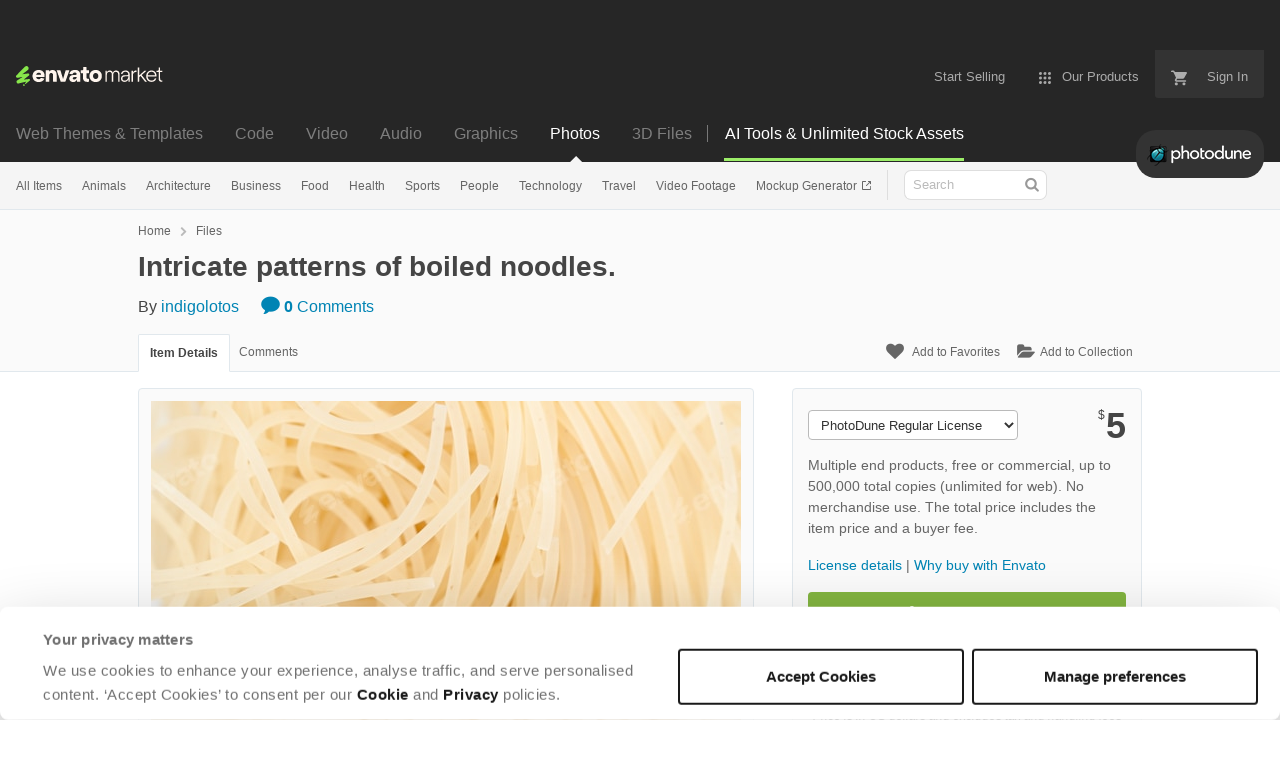

--- FILE ---
content_type: text/html; charset=utf-8
request_url: https://photodune.net/item/intricate-patterns-of-boiled-noodles/43706951?s_rank=15
body_size: 23180
content:
<!doctype html>
<!--[if IE 9]> <html class="no-js ie9 fixed-layout" lang="en"> <![endif]-->
<!--[if gt IE 9]><!--> <html class="no-js " lang="en"> <!--<![endif]-->
  <head>
    <meta charset="utf-8">
  <script nonce="M9AHxDUiFlNVdknlo54vFQ==">
//<![CDATA[
  window.DATADOG_CONFIG = {
    clientToken: 'puba7a42f353afa86efd9e11ee56e5fc8d9',
    applicationId: '8561f3f6-5252-482b-ba9f-2bbb1b009106',
    site: 'datadoghq.com',
    service: 'marketplace',
    env: 'production',
    version: 'a06316caa4dbd75f3801d109d9ebef871f2bc80e',
    sessionSampleRate: 0.2,
    sessionReplaySampleRate: 5
  };

//]]>
</script>
  <script nonce="M9AHxDUiFlNVdknlo54vFQ==">
//<![CDATA[
    var rollbarEnvironment = "production"
    var codeVersion = "a06316caa4dbd75f3801d109d9ebef871f2bc80e"

//]]>
</script>  <script src="https://public-assets.envato-static.com/assets/rollbar-7d28a36121004a04329b5586f1eb752eb4be5f4bf4d0f539ddb0bb8097777d80.js" nonce="M9AHxDUiFlNVdknlo54vFQ==" defer="defer"></script>


<meta content="origin-when-cross-origin" name="referrer" />

<link rel="dns-prefetch" href="//s3.envato.com" />
<link rel="preload" href="https://public-assets.envato-static.com/assets/generated_sprites/logos-20f56d7ae7a08da2c6698db678490c591ce302aedb1fcd05d3ad1e1484d3caf9.png" as="image" />
<link rel="preload" href="https://public-assets.envato-static.com/assets/generated_sprites/common-5af54247f3a645893af51456ee4c483f6530608e9c15ca4a8ac5a6e994d9a340.png" as="image" />


<title>Intricate patterns of boiled noodles. Stock Photo by indigolotos | PhotoDune</title>

<meta name="description" content="Buy Intricate patterns of boiled noodles. by indigolotos on PhotoDune. Intricate patterns of boiled noodles. It occupies the entire surface of the image. Close-up.">

  <meta name="viewport" content="width=device-width,initial-scale=1">

<link rel="icon" type="image/x-icon" href="https://public-assets.envato-static.com/assets/icons/favicons/favicon-1147a1221bfa55e7ee6678c2566ccd7580fa564fe2172489284a1c0b1d8d595d.png" />
  <link rel="apple-touch-icon-precomposed" type="image/x-icon" href="https://public-assets.envato-static.com/assets/icons/favicons/apple-touch-icon-72x72-precomposed-ea6fb08063069270d41814bdcea6a36fee5fffaba8ec1f0be6ccf3ebbb63dddb.png" sizes="72x72" />
  <link rel="apple-touch-icon-precomposed" type="image/x-icon" href="https://public-assets.envato-static.com/assets/icons/favicons/apple-touch-icon-114x114-precomposed-bab982e452fbea0c6821ffac2547e01e4b78e1df209253520c7c4e293849c4d3.png" sizes="114x114" />
  <link rel="apple-touch-icon-precomposed" type="image/x-icon" href="https://public-assets.envato-static.com/assets/icons/favicons/apple-touch-icon-120x120-precomposed-8275dc5d1417e913b7bd8ad048dccd1719510f0ca4434f139d675172c1095386.png" sizes="120x120" />
  <link rel="apple-touch-icon-precomposed" type="image/x-icon" href="https://public-assets.envato-static.com/assets/icons/favicons/apple-touch-icon-144x144-precomposed-c581101b4f39d1ba1c4a5e45edb6b3418847c5c387b376930c6a9922071c8148.png" sizes="144x144" />
<link rel="apple-touch-icon-precomposed" type="image/x-icon" href="https://public-assets.envato-static.com/assets/icons/favicons/apple-touch-icon-precomposed-c581101b4f39d1ba1c4a5e45edb6b3418847c5c387b376930c6a9922071c8148.png" />

  <link rel="stylesheet" href="https://public-assets.envato-static.com/assets/market/core/index-0e7208420b5c0370ce58b54120d43ed6160229d5153638c235ffd21bffa3b6a5.css" media="all" />
  <link rel="stylesheet" href="https://public-assets.envato-static.com/assets/market/pages/default/index-29739375aa9c94f3d3f77648c403a2b4e630146fb7542d13ae7c7cb2d8888456.css" media="all" />


<script src="https://public-assets.envato-static.com/assets/components/brand_neue_tokens-3647ccb350ec80eb4f842ff0b6e6441c87b920ede2ad70cff79790c873711182.js" nonce="M9AHxDUiFlNVdknlo54vFQ==" defer="defer"></script>

<meta name="theme-color" content="#333333">


<link rel="canonical" href="https://photodune.net/item/intricate-patterns-of-boiled-noodles/43706951" />

<script type="application/ld+json">
{
  "@context": "http://schema.org",
  "@type": "WebSite",
  "name": "PhotoDune",
  "url": "https://photodune.net"
}
</script>


    <script type="application/ld+json">
      {"@context":"http://schema.org","@type":"Product","category":"Misc","url":"https://photodune.net/item/intricate-patterns-of-boiled-noodles/43706951","description":"Intricate patterns of boiled noodles. It occupies the entire surface of the image. Close-up.","name":"Intricate patterns of boiled noodles.","image":"https://market-resized.envatousercontent.com/photodune.net/EVA/TRX/4b/b2/44/4e/d5/v1_E10/E102DKKH.jpg?auto=format\u0026q=94\u0026cf_fit=crop\u0026w=80\u0026h=80\u0026s=4c7a9ef8312b427db1a510e64062a4a30cd94cbf6ff28bac4cca95ff9c55d00b","brand":{"@type":"Brand","name":"indigolotos"},"sku":43706951,"mpn":"E-43706951","offers":{"@type":"Offer","price":"5.00","priceCurrency":"USD","priceValidUntil":"2026-01-19T23:59:59+11:00","itemCondition":"http://schema.org/NewCondition","availability":"http://schema.org/InStock","url":"https://photodune.net/item/intricate-patterns-of-boiled-noodles/43706951"}}
    </script>

    <script type="application/ld+json">
      {"@context":"http://schema.org","@type":"BreadcrumbList","itemListElement":[{"@type":"ListItem","position":1,"name":"Home","item":"https://photodune.net"},{"@type":"ListItem","position":2,"name":"Files","item":"https://photodune.net/category/all"},{"@type":"ListItem","position":3,"name":"Misc"}]}
    </script>

    <script type="application/ld+json">
      {"@type":"ImageObject","license":"https://photodune.net/licenses","acquireLicensePage":"https://photodune.net/item/intricate-patterns-of-boiled-noodles/43706951","contentUrl":"https://s3.envato.com/EVA/TRX/4b/b2/44/4e/d5/v1_E10/E102DKKH.jpg","@context":"http://schema.org","datePublished":"2026-01-14T04:43:24+11:00","name":"Intricate patterns of boiled noodles.","description":"Intricate patterns of boiled noodles. It occupies the entire surface of the image. Close-up.","url":"https://photodune.net/item/intricate-patterns-of-boiled-noodles/43706951","thumbnailUrl":"https://s3.envato.com/EVA/TRX/4b/b2/44/4e/d5/v1_E10/E102DKKH.jpg","author":{"@type":"Person","name":"indigolotos","url":"https://photodune.net/user/indigolotos"}}
    </script>

<script nonce="M9AHxDUiFlNVdknlo54vFQ==">
//<![CDATA[
  window.dataLayer = window.dataLayer || [];

//]]>
</script>
<meta name="bingbot" content="nocache">

      <meta name="twitter:card" content="product" />
  <meta name="twitter:site" content="@envatomarket" />
  <meta />
  <meta name="twitter:data1" content="$5 USD" />
  <meta name="twitter:label1" content="Price" />
  <meta name="twitter:data2" content="PhotoDune" />
  <meta name="twitter:label2" content="Marketplace" />
  <meta name="twitter:domain" content="photodune.net" />
  <meta property="og:title" content="Intricate patterns of boiled noodles." />
  <meta property="og:type" content="website" />
  <meta property="og:url" content="https://photodune.net/item/intricate-patterns-of-boiled-noodles/43706951" />
  <meta property="og:image" content="https://market-resized.envatousercontent.com/photodune.net/EVA/TRX/4b/b2/44/4e/d5/v1_E10/E102DKKH.jpg?auto=format&q=94&cf_fit=crop&w=80&h=80&s=4c7a9ef8312b427db1a510e64062a4a30cd94cbf6ff28bac4cca95ff9c55d00b" />
  <meta property="og:description" content="Intricate patterns of boiled noodles. It occupies the entire surface of the image. Close-up." />
  <meta property="og:site_name" content="PhotoDune" />


<meta name="csrf-param" content="authenticity_token" />
<meta name="csrf-token" content="IvrCSq_Zy0iPtAI8LpZrUxCCYLW4EA1_QWBmO7Y6uQGJGqDckYmNOtaNmQQcUY_-wLB_upE0nIv0BDfIGSLGWQ" />

<meta name="turbo-visit-control" content="reload">







    <script type="text/plain" nonce="M9AHxDUiFlNVdknlo54vFQ==" data-cookieconsent="statistics">
//<![CDATA[
      var container_env_param = "";
      (function(w,d,s,l,i) {
      w[l]=w[l]||[];w[l].push({'gtm.start':
      new Date().getTime(),event:'gtm.js'});
      var f=d.getElementsByTagName(s)[0],
      j=d.createElement(s),dl=l!='dataLayer'?'&l='+l:'';
      j.async=true;j.src='https://www.googletagmanager.com/gtm.js?id='+i+dl+container_env_param;
      f.parentNode.insertBefore(j,f);
      })(window,document,'script','dataLayer','GTM-W8KL5Q5');

//]]>
</script>
    <script type="text/plain" nonce="M9AHxDUiFlNVdknlo54vFQ==" data-cookieconsent="marketing">
//<![CDATA[
      var gtmId = 'GTM-KGCDGPL6';
      var container_env_param = "";
      // Google Tag Manager Tracking Code
      (function(w,d,s,l,i) {
        w[l]=w[l]||[];w[l].push({'gtm.start':
          new Date().getTime(),event:'gtm.js'});
        var f=d.getElementsByTagName(s)[0],
          j=d.createElement(s),dl=l!='dataLayer'?'&l='+l:'';
        j.async=true;j.src='https://www.googletagmanager.com/gtm.js?id='+i+dl+container_env_param;
        f.parentNode.insertBefore(j,f);
      })(window,document,'script','dataLayer', gtmId);



//]]>
</script>


    <script src="https://public-assets.envato-static.com/assets/market/core/head-d4f3da877553664cb1d5ed45cb42c6ec7e6b00d0c4d164be8747cfd5002a24eb.js" nonce="M9AHxDUiFlNVdknlo54vFQ=="></script>
  </head>
  <body
    class="color-scheme-light"
    data-view="app impressionTracker"
    data-responsive="true"
    data-user-signed-in="false"
  >
    <script nonce="M9AHxDUiFlNVdknlo54vFQ==">
//<![CDATA[
    var gtmConfig = {}

//]]>
</script>

    <!--[if lte IE 8]>
  <div style="color:#fff;background:#f00;padding:20px;text-align:center;">
    PhotoDune no longer actively supports this version of Internet Explorer. We suggest that you <a href="https://windows.microsoft.com/en-us/internet-explorer/download-ie" style="color:#fff;text-decoration:underline;">upgrade to a newer version</a> or <a href="https://browsehappy.com/" style="color:#fff;text-decoration:underline;">try a different browser</a>.
  </div>
<![endif]-->

    <script src="https://public-assets.envato-static.com/assets/gtm_measurements-e947ca32625d473f817a542e5e32d96fb8c283f28fca4cb018a92c05fc3074d6.js" nonce="M9AHxDUiFlNVdknlo54vFQ=="></script>
        <noscript>
      <iframe
        src="https://www.googletagmanager.com/ns.html?id=GTM-W8KL5Q5"
        height="0"
        width="0"
        style="display:none;visibility:hidden"
      >
      </iframe>
    </noscript>

        <noscript>
      <iframe
        src="https://www.googletagmanager.com/ns.html?id=GTM-KGCDGPL6"
        height="0"
        width="0"
        style="display:none;visibility:hidden"
      >
      </iframe>
    </noscript>


    <script nonce="M9AHxDUiFlNVdknlo54vFQ==">
//<![CDATA[
  (function() {
    function normalizeAttributeValue(value) {
      if (value === undefined || value === null) return undefined

      var normalizedValue

      if (Array.isArray(value)) {
        normalizedValue = normalizedValue || value
          .map(normalizeAttributeValue)
          .filter(Boolean)
          .join(', ')
      }

      normalizedValue = normalizedValue || value
        .toString()
        .toLowerCase()
        .trim()
        .replace(/&amp;/g, '&')
        .replace(/&#39;/g, "'")
        .replace(/\s+/g, ' ')

      if (normalizedValue === '') return undefined
      return normalizedValue
    }

    var pageAttributes = {
      app_name: normalizeAttributeValue('Marketplace'),
      app_env: normalizeAttributeValue('production'),
      app_version: normalizeAttributeValue('a06316caa4dbd75f3801d109d9ebef871f2bc80e'),
      page_type: normalizeAttributeValue('item'),
      page_location: window.location.href,
      page_title: document.title,
      page_referrer: document.referrer,
      ga_param: normalizeAttributeValue(''),
      event_attributes: null,
      user_attributes: {
        user_id: normalizeAttributeValue(''),
        market_user_id: normalizeAttributeValue(''),
      }
    }
    dataLayer.push(pageAttributes)

    dataLayer.push({
      event: 'analytics_ready',
      event_attributes: {
        event_type: 'user',
        custom_timestamp: Date.now()
      }
    })
  })();

//]]>
</script>

    <div class="page">
        <div class="page__off-canvas--left overflow">
          <div class="off-canvas-left js-off-canvas-left">
  <div class="off-canvas-left__top">
    <a href="https://photodune.net">Envato Market</a>
  </div>

  <div class="off-canvas-left__current-site -color-photodune">
  <span class="off-canvas-left__site-title">
    Photos
  </span>

  <a class="off-canvas-left__current-site-toggle -white-arrow -color-photodune" data-view="dropdown" data-dropdown-target=".off-canvas-left__sites" href="#"></a>
</div>

<div class="off-canvas-left__sites is-hidden" id="off-canvas-sites">
    <a class="off-canvas-left__site" href="https://themeforest.net/?auto_signin=true">
      <span class="off-canvas-left__site-title">
        Web Themes &amp; Templates
      </span>
      <i class="e-icon -icon-right-open"></i>
</a>    <a class="off-canvas-left__site" href="https://codecanyon.net/?auto_signin=true">
      <span class="off-canvas-left__site-title">
        Code
      </span>
      <i class="e-icon -icon-right-open"></i>
</a>    <a class="off-canvas-left__site" href="https://videohive.net/?auto_signin=true">
      <span class="off-canvas-left__site-title">
        Video
      </span>
      <i class="e-icon -icon-right-open"></i>
</a>    <a class="off-canvas-left__site" href="https://audiojungle.net/?auto_signin=true">
      <span class="off-canvas-left__site-title">
        Audio
      </span>
      <i class="e-icon -icon-right-open"></i>
</a>    <a class="off-canvas-left__site" href="https://graphicriver.net/?auto_signin=true">
      <span class="off-canvas-left__site-title">
        Graphics
      </span>
      <i class="e-icon -icon-right-open"></i>
</a>    <a class="off-canvas-left__site" href="https://3docean.net/?auto_signin=true">
      <span class="off-canvas-left__site-title">
        3D Files
      </span>
      <i class="e-icon -icon-right-open"></i>
</a></div>

  <div class="off-canvas-left__search">
  <form id="search" action="/category/all" accept-charset="UTF-8" method="get">
    <div class="search-field -border-none">
      <div class="search-field__input">
        <input id="term" name="term" type="search" placeholder="Search" class="search-field__input-field" />
      </div>
      <button class="search-field__button" type="submit">
        <i class="e-icon -icon-search"><span class="e-icon__alt">Search</span></i>
      </button>
    </div>
</form></div>

  <ul>
    <li>
  <a class="elements-nav__category-link external-link" target="_blank" data-analytics-view-payload="{&quot;eventName&quot;:&quot;view_promotion&quot;,&quot;contextDetail&quot;:&quot;site switcher&quot;,&quot;ecommerce&quot;:{&quot;promotionId&quot;:&quot;switcher_mobile_DEC2025&quot;,&quot;promotionName&quot;:&quot;switcher_mobile_DEC2025&quot;,&quot;promotionType&quot;:&quot;elements referral&quot;}}" data-analytics-click-payload="{&quot;eventName&quot;:&quot;select_promotion&quot;,&quot;contextDetail&quot;:&quot;site switcher&quot;,&quot;ecommerce&quot;:{&quot;promotionId&quot;:&quot;switcher_mobile_DEC2025&quot;,&quot;promotionName&quot;:&quot;switcher_mobile_DEC2025&quot;,&quot;promotionType&quot;:&quot;elements referral&quot;}}" href="https://elements.envato.com/?utm_campaign=switcher_mobile_DEC2025&amp;utm_medium=referral&amp;utm_source=photodune.net">Unlimited Downloads</a>
</li>


    <li>
        <a class="off-canvas-category-link" data-view="dropdown" data-dropdown-target="#off-canvas-all-items" href="/category/all">
          All Items
</a>
        <ul class="is-hidden" id="off-canvas-all-items">
            <li>
              <a class="off-canvas-category-link--sub" href="/top-sellers">Popular Files</a>
            </li>
            <li>
              <a class="off-canvas-category-link--sub" href="/feature">Featured Files</a>
            </li>
            <li>
              <a class="off-canvas-category-link--sub" href="/search?date=this-month&amp;length_max=&amp;length_min=&amp;price_max=&amp;price_min=&amp;rating_min=&amp;sales=&amp;sort=sales&amp;term=&amp;utf8=%E2%9C%93&amp;view=list">Top New Files</a>
            </li>
            <li>
              <a class="off-canvas-category-link--sub" href="/follow_feed">Follow Feed</a>
            </li>
            <li>
              <a class="off-canvas-category-link--sub" href="/authors/top">Top Authors</a>
            </li>
            <li>
              <a class="off-canvas-category-link--sub" href="/page/top_new_sellers">Top New Authors</a>
            </li>
            <li>
              <a class="off-canvas-category-link--sub" href="/collections">Public Collections</a>
            </li>
            <li>
              <a class="off-canvas-category-link--sub external-link elements-nav__category-link" target="_blank" data-analytics-view-payload="{&quot;eventName&quot;:&quot;view_promotion&quot;,&quot;contextDetail&quot;:&quot;sub nav&quot;,&quot;ecommerce&quot;:{&quot;promotionId&quot;:&quot;Unlimited Photos&quot;,&quot;promotionName&quot;:&quot;Unlimited Photos&quot;,&quot;promotionType&quot;:&quot;elements referral&quot;}}" data-analytics-click-payload="{&quot;eventName&quot;:&quot;select_promotion&quot;,&quot;contextDetail&quot;:&quot;sub nav&quot;,&quot;ecommerce&quot;:{&quot;promotionId&quot;:&quot;Unlimited Photos&quot;,&quot;promotionName&quot;:&quot;Unlimited Photos&quot;,&quot;promotionType&quot;:&quot;elements referral&quot;}}" href="https://elements.envato.com/photos/?utm_campaign=elements_mkt-nav_child&amp;utm_content=pd_all-items&amp;utm_medium=referral&amp;utm_source=photodune.net">Unlimited Photos</a>
            </li>
        </ul>

    </li>
    <li>

        <a class="off-canvas-category-link--empty" href="/search/animals">
          Animals
</a>
    </li>
    <li>

        <a class="off-canvas-category-link--empty" href="/search/architecture">
          Architecture
</a>
    </li>
    <li>

        <a class="off-canvas-category-link--empty" href="/search/business">
          Business
</a>
    </li>
    <li>

        <a class="off-canvas-category-link--empty" href="/search/food">
          Food
</a>
    </li>
    <li>

        <a class="off-canvas-category-link--empty" href="/search/health">
          Health
</a>
    </li>
    <li>

        <a class="off-canvas-category-link--empty" href="/search/sports">
          Sports
</a>
    </li>
    <li>

        <a class="off-canvas-category-link--empty" href="/search/people">
          People
</a>
    </li>
    <li>

        <a class="off-canvas-category-link--empty" href="/search/technology">
          Technology
</a>
    </li>
    <li>

        <a class="off-canvas-category-link--empty" href="/search/travel">
          Travel
</a>
    </li>
    <li>

        <a class="off-canvas-category-link--empty" href="https://videohive.net/category/stock-footage">
          Video Footage
</a>
    </li>
    <li>

        <a class="off-canvas-category-link--empty" href="https://placeit.net/mockup-generator?utm_source=envatomarket&amp;utm_medium=promos&amp;utm_campaign=placeit_mkt-menu-photos&amp;utm_content=mockup_generator">
          Mockup Generator
</a>
    </li>

</ul>

</div>

        </div>

        <div class="page__off-canvas--right overflow">
          <div class="off-canvas-right">
    <a class="off-canvas-right__link--cart" href="/cart">
  Guest Cart
  <div class="shopping-cart-summary is-empty" data-view="cartCount">
    <span class="js-cart-summary-count shopping-cart-summary__count">0</span>
    <i class="e-icon -icon-cart"></i>
  </div>
</a>
<a class="off-canvas-right__link" href="/sign_up">
  Create an Envato Account
  <i class="e-icon -icon-envato"></i>
</a>
<a class="off-canvas-right__link" href="/sign_in">
  Sign In
  <i class="e-icon -icon-login"></i>
</a>
</div>

        </div>

      <div class="page__canvas">
        <div class="canvas">
          <div class="canvas__header">
                  <div class="banner__spacer"></div>
  <div class="banner banner__top" data-view="banner" data-cache-key="banner_elements_mkt-header_mixed_19Nov2025_cache" data-analytics-click-payload="{&quot;eventName&quot;:&quot;select_promotion&quot;,&quot;contextDetail&quot;:&quot;referral bar&quot;,&quot;ecommerce&quot;:{&quot;promotionId&quot;:&quot;elements_mkt-header_mixed_19Nov2025&quot;,&quot;promotionName&quot;:&quot;elements_mkt-header_mixed_19Nov2025&quot;,&quot;promotionType&quot;:&quot;elements referral&quot;}}" data-analytics-view-payload="{&quot;eventName&quot;:&quot;view_promotion&quot;,&quot;contextDetail&quot;:&quot;referral bar&quot;,&quot;ecommerce&quot;:{&quot;promotionId&quot;:&quot;elements_mkt-header_mixed_19Nov2025&quot;,&quot;promotionName&quot;:&quot;elements_mkt-header_mixed_19Nov2025&quot;,&quot;promotionType&quot;:&quot;elements referral&quot;}}" data-cookiebot-enabled="true" data-cookie-data="{&quot;misc&quot;:&quot;elements_mkt-header_mixed_19Nov2025&quot;}">

    <div class="headerstrip-wrapper">
  <a class="headerstrip js-banner__link" href="https://elements.envato.com/pricing?utm_campaign=elements_mkt-header_mixed_19Nov2025&amp;utm_content=pd_marketing-banner&amp;utm_medium=promos&amp;utm_source=photodune.net" target="_blank" rel="noopener noreferrer">
    <div class="headerstrip-content-background"></div>
    <div class="headerstrip-content-wrapper">
      <div class="headerstrip-canvas is-hidden-desktop">
        <div class="headerstrip-content">
          <div class="headerstrip-text">
            <strong>AI tools + unlimited stock assets</strong>
            <span class="js-banner__link headerstrip-cta-mobile" href="https://elements.envato.com/pricing?utm_campaign=elements_mkt-header_mixed_19Nov2025&amp;utm_content=pd_marketing-banner&amp;utm_medium=promos&amp;utm_source=photodune.net">Start now</span>
          </div>
        </div>
      </div>
      <div class="headerstrip-canvas is-hidden-tablet-and-below">
        <div class="headerstrip-content">
          <div class="headerstrip-text">
            <strong>AI tools + unlimited creative stock assets.</strong> All in one subscription.
          </div>
          <span class="js-banner__link headerstrip-cta" href="https://elements.envato.com/pricing?utm_campaign=elements_mkt-header_mixed_19Nov2025&amp;utm_content=pd_marketing-banner&amp;utm_medium=promos&amp;utm_source=photodune.net">Start now</span>
        </div>
      </div>
    </div>
  </a>
</div>


    <style media="screen">
      .headerstrip-wrapper {
  height: 50px;
  position: relative;
}

.headerstrip-wrapper .headerstrip__banner-dismiss {
  width: 12px;
  height: 12px;
  background: none;
  border: none;
  -webkit-box-sizing: content-box;
  -moz-box-sizing: content-box;
  box-sizing: content-box;
  padding: 0;
  position: absolute;
  font: inherit;
  height: 100%;
  line-height: 0;
  cursor: pointer;
  outline: inherit;
  opacity: 0.4;
  padding: 0 16px;
  color: white;
  text-decoration: none;
  -webkit-transition: all 100ms ease;
  -moz-transition: all 100ms ease;
  -o-transition: all 100ms ease;
  transition: all 100ms ease;
  right: 0;
  top: 0;
  z-index: 2;
}

.headerstrip-wrapper .headerstrip__banner-dismiss:hover {
  -webkit-transform: scale(1.3);
  transform: scale(1.3);
}

.headerstrip-wrapper .headerstrip__banner-dismiss svg {
  fill: #FFFFFF;
}

.headerstrip {
  display: block;
  height: 50px;
  font-family: PolySans-Neutral, arial;
  font-size: 14px;
  position: relative;
  text-decoration: none !important;
  z-index: 1;
}

.headerstrip .headerstrip-content-background {
  background-color: #fff;
  opacity: 1;
  position: absolute;
  top: 0;
  left: 0;
  right: 0;
  bottom: 0;
  z-index: 1;
  background: #9CEE69; /* For browsers that do not support gradients */
  background: -webkit-linear-gradient(left, #9CEE69, #9CEE69); /* For Safari 5.1 to 6.0 */
  background: linear-gradient(to right, #9CEE69, #9CEE69); /* Standard syntax */
  background-repeat: repeat-x;
}

.headerstrip .headerstrip-canvas {
  height: 50px;
  margin: auto auto;
}

.headerstrip .headerstrip-content-wrapper {
  margin: 0 auto;
  position: relative;
  z-index: 2;
}

.headerstrip .headerstrip-content {
  display: flex;
  align-items: center;
  justify-content: center;
  background-size: contain;
  background-repeat: no-repeat;
  background-size: 1000px 50px;
  width: 100%;
  height: 50px;
  max-width: 1408px;
  padding-left: 16px;
  padding-right: 16px;
  margin: 0 auto;
}

.headerstrip .headerstrip-text {
  color: #191919;
  text-decoration: none;
  padding-right: 24px;
  font-weight: 300;
  letter-spacing: 0.8px;
  position: relative;
}

.headerstrip .headerstrip-text strong {
  font-family: PolySans-Median, arial;
}

.headerstrip .headerstrip-cta-container {
  display: flex;
}

.headerstrip .headerstrip-cta {
  font-family: PolySans-Median, arial;
  position: relative;
  background-color: #191919;
  padding: 6px 30px 5px 30px;
  color: #FFF5ED;
  border-radius: 4px;
  text-decoration: none;
  display: block;
  text-align: center;
  min-width: 100px;
}

.headerstrip .headerstrip-cta-mobile {
  color: #191919;
  text-decoration: underline;
  padding-left: 5px;
}

.headerstrip .headerstrip-cta-mobile:hover {
  color: #191919;
}


.headerstrip .is-hidden-desktop .headerstrip-content {
  text-align: center;
}

.headerstrip .is-hidden-desktop .headerstrip-text {
  position: relative;
  padding-right: 24px;
}

.headerstrip .is-hidden-desktop .headerstrip__banner-dismiss {
  margin-left: 0;
}

.headerstrip .headerstrip__dismiss-icon {
  width: 12px;
  height: 12px;
  fill: #191919;
  display: inline-block;
}

@media (max-width: 1024px) {
  .headerstrip .is-hidden-tablet-and-below {
    display: none !important;
  }
}

@media (min-width: 1025px) {
  .headerstrip .is-hidden-desktop {
    display: none !important
  }

  .headerstrip .headerstrip-content-wrapper {
    max-width: 1408px
  }
}

    </style>
</div>

            <header class="site-header">
                <div class="site-header__mini is-hidden-desktop">
                  <div class="header-mini">
  <div class="header-mini__button--cart">
    <a class="btn btn--square" href="/cart">
      <svg width="14px"
     height="14px"
     viewBox="0 0 14 14"
     class="header-mini__button-cart-icon"
     xmlns="http://www.w3.org/2000/svg"
     aria-labelledby="title"
     role="img">
  <title>Cart</title>
  <path d="M 0.009 1.349 C 0.009 1.753 0.347 2.086 0.765 2.086 C 0.765 2.086 0.766 2.086 0.767 2.086 L 0.767 2.09 L 2.289 2.09 L 5.029 7.698 L 4.001 9.507 C 3.88 9.714 3.812 9.958 3.812 10.217 C 3.812 11.028 4.496 11.694 5.335 11.694 L 14.469 11.694 L 14.469 11.694 C 14.886 11.693 15.227 11.36 15.227 10.957 C 15.227 10.552 14.886 10.221 14.469 10.219 L 14.469 10.217 L 5.653 10.217 C 5.547 10.217 5.463 10.135 5.463 10.031 L 5.487 9.943 L 6.171 8.738 L 11.842 8.738 C 12.415 8.738 12.917 8.436 13.175 7.978 L 15.901 3.183 C 15.96 3.08 15.991 2.954 15.991 2.828 C 15.991 2.422 15.65 2.09 15.23 2.09 L 3.972 2.09 L 3.481 1.077 L 3.466 1.043 C 3.343 0.79 3.084 0.612 2.778 0.612 C 2.777 0.612 0.765 0.612 0.765 0.612 C 0.347 0.612 0.009 0.943 0.009 1.349 Z M 3.819 13.911 C 3.819 14.724 4.496 15.389 5.335 15.389 C 6.171 15.389 6.857 14.724 6.857 13.911 C 6.857 13.097 6.171 12.434 5.335 12.434 C 4.496 12.434 3.819 13.097 3.819 13.911 Z M 11.431 13.911 C 11.431 14.724 12.11 15.389 12.946 15.389 C 13.784 15.389 14.469 14.724 14.469 13.911 C 14.469 13.097 13.784 12.434 12.946 12.434 C 12.11 12.434 11.431 13.097 11.431 13.911 Z"></path>

</svg>


      <span class="is-hidden">Cart</span>
      <span class="header-mini__button-cart-cart-amount is-hidden"
            data-view="headerCartCount">
        0
      </span>
</a>  </div>
  <div class="header-mini__button--account">
    <a class="btn btn--square" data-view="offCanvasNavToggle" data-off-canvas="right" href="#account">
      <i class="e-icon -icon-person"></i>
      <span class="is-hidden">Account</span>
</a>  </div>

    <div class="header-mini__button--categories">
      <a class="btn btn--square" data-view="offCanvasNavToggle" data-off-canvas="left" href="#categories">
        <i class="e-icon -icon-hamburger"></i>
        <span class="is-hidden">Sites, Search &amp; Categories</span>
</a>    </div>

  <div class="header-mini__logo">
  <a href="https://photodune.net/?auto_signin=true">
    <img alt="PhotoDune" class="header-mini__logo--photodune" src="https://public-assets.envato-static.com/assets/common/transparent-1px-1f61547480c17dc67dd9a6c38545a5911cc4a8024f6f3c0992e7c1c81fb37578.png" />
</a></div>


</div>

                </div>

              <div class="global-header is-hidden-tablet-and-below">

  <div class='grid-container -layout-wide'>
    <div class='global-header__wrapper'>
      <a href="https://photodune.net">
        <img height="20" alt="Envato Market" class="global-header__logo" src="https://public-assets.envato-static.com/assets/logos/envato_market-dd390ae860330996644c1c109912d2bf63885fc075b87215ace9b5b4bdc71cc8.svg" />
</a>
      <nav class='global-header-menu' role='navigation'>
        <ul class='global-header-menu__list'>
            <li class='global-header-menu__list-item'>
              <a class="global-header-menu__link" href="https://author.envato.com">
                <span class='global-header-menu__link-text'>
                  Start Selling
                </span>
</a>            </li>


          <li data-view="globalHeaderMenuDropdownHandler" class='global-header-menu__list-item--with-dropdown'>
  <a data-lazy-load-trigger="mouseover" class="global-header-menu__link" href="#">
    <svg width="16px"
     height="16px"
     viewBox="0 0 16 16"
     class="global-header-menu__icon"
     xmlns="http://www.w3.org/2000/svg"
     aria-labelledby="title"
     role="img">
  <title>Menu</title>
  <path d="M3.5 2A1.5 1.5 0 0 1 5 3.5 1.5 1.5 0 0 1 3.5 5 1.5 1.5 0 0 1 2 3.5 1.5 1.5 0 0 1 3.5 2zM8 2a1.5 1.5 0 0 1 1.5 1.5A1.5 1.5 0 0 1 8 5a1.5 1.5 0 0 1-1.5-1.5A1.5 1.5 0 0 1 8 2zM12.5 2A1.5 1.5 0 0 1 14 3.5 1.5 1.5 0 0 1 12.5 5 1.5 1.5 0 0 1 11 3.5 1.5 1.5 0 0 1 12.5 2zM3.5 6.5A1.5 1.5 0 0 1 5 8a1.5 1.5 0 0 1-1.5 1.5A1.5 1.5 0 0 1 2 8a1.5 1.5 0 0 1 1.5-1.5zM8 6.5A1.5 1.5 0 0 1 9.5 8 1.5 1.5 0 0 1 8 9.5 1.5 1.5 0 0 1 6.5 8 1.5 1.5 0 0 1 8 6.5zM12.5 6.5A1.5 1.5 0 0 1 14 8a1.5 1.5 0 0 1-1.5 1.5A1.5 1.5 0 0 1 11 8a1.5 1.5 0 0 1 1.5-1.5zM3.5 11A1.5 1.5 0 0 1 5 12.5 1.5 1.5 0 0 1 3.5 14 1.5 1.5 0 0 1 2 12.5 1.5 1.5 0 0 1 3.5 11zM8 11a1.5 1.5 0 0 1 1.5 1.5A1.5 1.5 0 0 1 8 14a1.5 1.5 0 0 1-1.5-1.5A1.5 1.5 0 0 1 8 11zM12.5 11a1.5 1.5 0 0 1 1.5 1.5 1.5 1.5 0 0 1-1.5 1.5 1.5 1.5 0 0 1-1.5-1.5 1.5 1.5 0 0 1 1.5-1.5z"></path>

</svg>

    <span class='global-header-menu__link-text'>
      Our Products
    </span>
</a>
  <div class='global-header-menu__dropdown-container'>
    <div class='global-header-dropdown'>
      <ul class='global-header-dropdown__list'>
          <li>
            <a class="global-header-dropdown__link" data-analytics-view-payload="{&quot;eventName&quot;:&quot;view_promotion&quot;,&quot;contextDetail&quot;:&quot;product picker&quot;,&quot;ecommerce&quot;:{&quot;promotionId&quot;:&quot;elements_mkt-headernav_our_products_26AUG2024&quot;,&quot;promotionName&quot;:&quot;elements_mkt-headernav_our_products_26AUG2024&quot;,&quot;promotionType&quot;:&quot;elements referral&quot;}}" data-analytics-click-payload="{&quot;eventName&quot;:&quot;select_promotion&quot;,&quot;contextDetail&quot;:&quot;product picker&quot;,&quot;ecommerce&quot;:{&quot;promotionId&quot;:&quot;elements_mkt-headernav_our_products_26AUG2024&quot;,&quot;promotionName&quot;:&quot;elements_mkt-headernav_our_products_26AUG2024&quot;,&quot;promotionType&quot;:&quot;elements referral&quot;}}" title="The unlimited creative subscription" target="_blank" href="https://elements.envato.com?utm_source=envatomarket&amp;utm_medium=promos&amp;utm_campaign=elements_mkt-headernav_our_products_26AUG2024&amp;utm_content=headernav">
              <span data-src="https://public-assets.envato-static.com/assets/header/EnvatoElements-logo-4f70ffb865370a5fb978e9a1fc5bbedeeecdfceb8d0ebec2186aef4bee5db79d.svg" data-alt="Envato Elements" data-class="global-header-dropdown__product-logo" class="lazy-load-img global-header-dropdown__product-logo"></span>
                <span class="global-header-dropdown__link-text -decoration-none">The unlimited creative subscription</span>
</a>          </li>
          <li>
            <a class="global-header-dropdown__link" data-analytics-view-payload="{&quot;eventName&quot;:&quot;view_promotion&quot;,&quot;contextDetail&quot;:&quot;product picker&quot;,&quot;ecommerce&quot;:{&quot;promotionId&quot;:&quot;tutsplus_mkt-headernav_our_products_26AUG2024&quot;,&quot;promotionName&quot;:&quot;tutsplus_mkt-headernav_our_products_26AUG2024&quot;,&quot;promotionType&quot;:&quot;&quot;}}" data-analytics-click-payload="{&quot;eventName&quot;:&quot;select_promotion&quot;,&quot;contextDetail&quot;:&quot;product picker&quot;,&quot;ecommerce&quot;:{&quot;promotionId&quot;:&quot;tutsplus_mkt-headernav_our_products_26AUG2024&quot;,&quot;promotionName&quot;:&quot;tutsplus_mkt-headernav_our_products_26AUG2024&quot;,&quot;promotionType&quot;:&quot;&quot;}}" title="Free creative tutorials and courses" target="_blank" href="https://tutsplus.com?utm_source=envatomarket&amp;utm_medium=promos&amp;utm_campaign=tutsplus_mkt-headernav_our_products_26AUG2024&amp;&amp;utm_content=headernav">
              <span data-src="https://public-assets.envato-static.com/assets/header/EnvatoTuts-logo-5bb3e97bcf5ed243facca8a3dfada1cb1c916ab65d5ab88a541fbe9aface742b.svg" data-alt="Tuts+" data-class="global-header-dropdown__product-logo" class="lazy-load-img global-header-dropdown__product-logo"></span>
                <span class="global-header-dropdown__link-text -decoration-none">Free creative tutorials and courses</span>
</a>          </li>
          <li>
            <a class="global-header-dropdown__link" data-analytics-view-payload="{&quot;eventName&quot;:&quot;view_promotion&quot;,&quot;contextDetail&quot;:&quot;product picker&quot;,&quot;ecommerce&quot;:{&quot;promotionId&quot;:&quot;placeit_mkt-headernav_our_products_26AUG2024&quot;,&quot;promotionName&quot;:&quot;placeit_mkt-headernav_our_products_26AUG2024&quot;,&quot;promotionType&quot;:&quot;&quot;}}" data-analytics-click-payload="{&quot;eventName&quot;:&quot;select_promotion&quot;,&quot;contextDetail&quot;:&quot;product picker&quot;,&quot;ecommerce&quot;:{&quot;promotionId&quot;:&quot;placeit_mkt-headernav_our_products_26AUG2024&quot;,&quot;promotionName&quot;:&quot;placeit_mkt-headernav_our_products_26AUG2024&quot;,&quot;promotionType&quot;:&quot;&quot;}}" title="Customize mockups, design and video" target="_blank" href="https://placeit.net?utm_source=envatomarket&amp;utm_medium=promos&amp;utm_campaign=placeit_mkt-headernav_our_products_26AUG2024&amp;utm_content=headernav">
              <span data-src="https://public-assets.envato-static.com/assets/header/Placeit-logo-db4c3dfdec1cbc06ecfc092e600ff2712795f60ce4c50b32c93d450006d7ea8d.svg" data-alt="Placeit by Envato" data-class="global-header-dropdown__product-logo" class="lazy-load-img global-header-dropdown__product-logo"></span>
                <span class="global-header-dropdown__link-text -decoration-none">Customize mockups, design and video</span>
</a>          </li>
      </ul>

      <div class='global-header-dropdown-footer'>
        <ul>
            <li class='global-header-dropdown-footer__list-item'>
              Join the
              <a class="global-header-dropdown-footer__link" target="_blank" href="http://community.envato.com">
                Envato community
</a>            </li>
        </ul>
      </div>
    </div>
  </div>
</li>

          <li class='global-header-menu__list-item -background-light -border-radius'>
  <a id="spec-link-cart" class="global-header-menu__link h-pr1" href="/cart">

    <svg width="16px"
     height="16px"
     viewBox="0 0 16 16"
     class="global-header-menu__icon global-header-menu__icon-cart"
     xmlns="http://www.w3.org/2000/svg"
     aria-labelledby="title"
     role="img">
  <title>Cart</title>
  <path d="M 0.009 1.349 C 0.009 1.753 0.347 2.086 0.765 2.086 C 0.765 2.086 0.766 2.086 0.767 2.086 L 0.767 2.09 L 2.289 2.09 L 5.029 7.698 L 4.001 9.507 C 3.88 9.714 3.812 9.958 3.812 10.217 C 3.812 11.028 4.496 11.694 5.335 11.694 L 14.469 11.694 L 14.469 11.694 C 14.886 11.693 15.227 11.36 15.227 10.957 C 15.227 10.552 14.886 10.221 14.469 10.219 L 14.469 10.217 L 5.653 10.217 C 5.547 10.217 5.463 10.135 5.463 10.031 L 5.487 9.943 L 6.171 8.738 L 11.842 8.738 C 12.415 8.738 12.917 8.436 13.175 7.978 L 15.901 3.183 C 15.96 3.08 15.991 2.954 15.991 2.828 C 15.991 2.422 15.65 2.09 15.23 2.09 L 3.972 2.09 L 3.481 1.077 L 3.466 1.043 C 3.343 0.79 3.084 0.612 2.778 0.612 C 2.777 0.612 0.765 0.612 0.765 0.612 C 0.347 0.612 0.009 0.943 0.009 1.349 Z M 3.819 13.911 C 3.819 14.724 4.496 15.389 5.335 15.389 C 6.171 15.389 6.857 14.724 6.857 13.911 C 6.857 13.097 6.171 12.434 5.335 12.434 C 4.496 12.434 3.819 13.097 3.819 13.911 Z M 11.431 13.911 C 11.431 14.724 12.11 15.389 12.946 15.389 C 13.784 15.389 14.469 14.724 14.469 13.911 C 14.469 13.097 13.784 12.434 12.946 12.434 C 12.11 12.434 11.431 13.097 11.431 13.911 Z"></path>

</svg>


    <span class="global-header-menu__link-cart-amount is-hidden" data-view="headerCartCount" data-test-id="header_cart_count">0</span>
</a></li>

            <li class='global-header-menu__list-item -background-light -border-radius'>
    <a class="global-header-menu__link h-pl1" data-view="modalAjax" href="/sign_in">
      <span id="spec-user-username" class='global-header-menu__link-text'>
        Sign In
      </span>
</a>  </li>

        </ul>
      </nav>
    </div>
  </div>
</div>


              <div class="site-header__sites is-hidden-tablet-and-below">
                <div class="header-sites header-site-titles">
  <div class="grid-container -layout-wide">
    <nav class="header-site-titles__container">
        <div class="header-site-titles__site">
            <a class="header-site-titles__link t-link" alt="Web Templates" href="https://themeforest.net/?auto_signin=true">Web Themes &amp; Templates</a>
        </div>
        <div class="header-site-titles__site">
            <a class="header-site-titles__link t-link" alt="Code" href="https://codecanyon.net/?auto_signin=true">Code</a>
        </div>
        <div class="header-site-titles__site">
            <a class="header-site-titles__link t-link" alt="Video" href="https://videohive.net/?auto_signin=true">Video</a>
        </div>
        <div class="header-site-titles__site">
            <a class="header-site-titles__link t-link" alt="Music" href="https://audiojungle.net/?auto_signin=true">Audio</a>
        </div>
        <div class="header-site-titles__site">
            <a class="header-site-titles__link t-link" alt="Graphics" href="https://graphicriver.net/?auto_signin=true">Graphics</a>
        </div>
        <div class="header-site-titles__site">
            <a class="header-site-titles__link t-link is-active" alt="Photos" href="https://photodune.net/?auto_signin=true">Photos</a>
        </div>
        <div class="header-site-titles__site">
            <a class="header-site-titles__link t-link" alt="3D Files" href="https://3docean.net/?auto_signin=true">3D Files</a>
        </div>

      <div class="header-site-titles__site elements-nav__container">
  <a class="header-site-titles__link t-link elements-nav__main-link"
    href="https://elements.envato.com/?utm_campaign=elements_mkt-switcher_DEC2025&amp;utm_content=pd_item_43706951&amp;utm_medium=referral&amp;utm_source=photodune.net"
    target="_blank"
  >
    <span>
      AI Tools & Unlimited Stock Assets
    </span>
  </a>

  <a target="_blank" class="elements-nav__dropdown-container unique-selling-points__variant" data-analytics-view-payload="{&quot;eventName&quot;:&quot;view_promotion&quot;,&quot;contextDetail&quot;:&quot;site switcher&quot;,&quot;ecommerce&quot;:{&quot;promotionId&quot;:&quot;elements_mkt-switcher_DEC2025&quot;,&quot;promotionName&quot;:&quot;elements_mkt-switcher_DEC2025&quot;,&quot;promotionType&quot;:&quot;elements referral&quot;}}" data-analytics-click-payload="{&quot;eventName&quot;:&quot;select_promotion&quot;,&quot;contextDetail&quot;:&quot;site switcher&quot;,&quot;ecommerce&quot;:{&quot;promotionId&quot;:&quot;elements_mkt-switcher_DEC2025&quot;,&quot;promotionName&quot;:&quot;elements_mkt-switcher_DEC2025&quot;,&quot;promotionType&quot;:&quot;elements referral&quot;}}" href="https://elements.envato.com/?utm_campaign=elements_mkt-switcher_DEC2025&amp;utm_content=pd_item_43706951&amp;utm_medium=referral&amp;utm_source=photodune.net">
    <div class="elements-nav__main-panel">
      <img class="elements-nav__logo-container"
        loading="lazy"
        src="https://public-assets.envato-static.com/assets/header/EnvatoElements-logo-4f70ffb865370a5fb978e9a1fc5bbedeeecdfceb8d0ebec2186aef4bee5db79d.svg"
        alt="Elements logo"
        height="23"
        width="101"
        >

      <div class="elements-nav__punch-line">
        <h2>
          Your<span class="accent"> all-in-one</span> <br/>
          creative subscription
        </h2>
        <ul>
          <li>
            <img alt="Icon AI Lab" width="20" height="20" color="black" src="https://public-assets.envato-static.com/assets/icons/icon_ai_lab-392649db566978b164521b68847efa8d998c71724fc01e47d5133d007dd3feef.svg" />
              AI tools
          </li>
          <li>
            <img alt="Icon Perpetual" width="20" height="20" color="black" src="https://public-assets.envato-static.com/assets/icons/icon_perpetual-c6d2f6297b4fbc3e41afbc299858f29506f2900a7e10b5cdd9e967a6a96977e8.svg" />
            Unlimited stock assets
          </li>
          <li>Subscribe to Envato Elements</li>
        </ul>
        <button class="brand-neue-button brand-neue-button__open-in-new elements-nav__cta">Start now</button>
      </div>
    </div>
    <div class="elements-nav__secondary-panel">
      <img class="elements-nav__secondary-panel__collage"
        loading="lazy"
        src="https://public-assets.envato-static.com/assets/header/items-collage-1x-db3a4395c907a3306f099e7cbaf15b0221e0ea593140a0d479b036b119a5b274.png"
        srcset="https://public-assets.envato-static.com/assets/header/items-collage-2x-1e0334ccd058ccce2bcc4ccd04ad1e1ec2a708f89a013dc153aeaacd6cc3d7bf.png 2x"
        alt="Collage of Elements items"
      >
    </div>
</a></div>

      <div class="header-site-floating-logo__container">
        <div class=header-site-floating-logo__photodune ></div>
      </div>
    </nav>
  </div>
</div>

              </div>

              <div class="site-header__categories is-hidden-tablet-and-below">
                <div class="header-categories">
  <div class="grid-container -layout-wide">
    <ul class="header-categories__links">
    <li class="header-categories__links-item">
      <a class="header-categories__main-link" data-view="touchOnlyDropdown" data-dropdown-target=".js-categories-0-dropdown" href="/category/all">

        All Items

</a>
        <div class="header-categories__links-dropdown js-categories-0-dropdown">
          <ul class="header-dropdown">
              <li>
                <a class="" href="/top-sellers">Popular Files</a>
              </li>
              <li>
                <a class="" href="/feature">Featured Files</a>
              </li>
              <li>
                <a class="" href="/search?date=this-month&amp;length_max=&amp;length_min=&amp;price_max=&amp;price_min=&amp;rating_min=&amp;sales=&amp;sort=sales&amp;term=&amp;utf8=%E2%9C%93&amp;view=list">Top New Files</a>
              </li>
              <li>
                <a class="" href="/follow_feed">Follow Feed</a>
              </li>
              <li>
                <a class="" href="/authors/top">Top Authors</a>
              </li>
              <li>
                <a class="" href="/page/top_new_sellers">Top New Authors</a>
              </li>
              <li>
                <a class="" href="/collections">Public Collections</a>
              </li>
              <li>
                <a class=" header-dropdown__bottom elements-nav__category-link external-link--grey-40" target="_blank" data-analytics-view-payload="{&quot;eventName&quot;:&quot;view_promotion&quot;,&quot;contextDetail&quot;:&quot;sub nav&quot;,&quot;ecommerce&quot;:{&quot;promotionId&quot;:&quot;Unlimited Photos&quot;,&quot;promotionName&quot;:&quot;Unlimited Photos&quot;,&quot;promotionType&quot;:&quot;elements referral&quot;}}" data-analytics-click-payload="{&quot;eventName&quot;:&quot;select_promotion&quot;,&quot;contextDetail&quot;:&quot;sub nav&quot;,&quot;ecommerce&quot;:{&quot;promotionId&quot;:&quot;Unlimited Photos&quot;,&quot;promotionName&quot;:&quot;Unlimited Photos&quot;,&quot;promotionType&quot;:&quot;elements referral&quot;}}" href="https://elements.envato.com/photos/?utm_campaign=elements_mkt-nav_child&amp;utm_content=pd_all-items&amp;utm_medium=referral&amp;utm_source=photodune.net">Unlimited Photos</a>
              </li>
          </ul>
        </div>
    </li>
    <li class="header-categories__links-item">
      <a class="header-categories__main-link header-categories__main-link--empty" href="/search/animals">

        Animals

</a>
    </li>
    <li class="header-categories__links-item">
      <a class="header-categories__main-link header-categories__main-link--empty" href="/search/architecture">

        Architecture

</a>
    </li>
    <li class="header-categories__links-item">
      <a class="header-categories__main-link header-categories__main-link--empty" href="/search/business">

        Business

</a>
    </li>
    <li class="header-categories__links-item">
      <a class="header-categories__main-link header-categories__main-link--empty" href="/search/food">

        Food

</a>
    </li>
    <li class="header-categories__links-item">
      <a class="header-categories__main-link header-categories__main-link--empty" href="/search/health">

        Health

</a>
    </li>
    <li class="header-categories__links-item">
      <a class="header-categories__main-link header-categories__main-link--empty" href="/search/sports">

        Sports

</a>
    </li>
    <li class="header-categories__links-item">
      <a class="header-categories__main-link header-categories__main-link--empty" href="/search/people">

        People

</a>
    </li>
    <li class="header-categories__links-item">
      <a class="header-categories__main-link header-categories__main-link--empty" href="/search/technology">

        Technology

</a>
    </li>
    <li class="header-categories__links-item">
      <a class="header-categories__main-link header-categories__main-link--empty" href="/search/travel">

        Travel

</a>
    </li>
    <li class="header-categories__links-item">
      <a class="header-categories__main-link header-categories__main-link--empty" href="https://videohive.net/category/stock-footage">

        Video Footage

</a>
    </li>
    <li class="header-categories__links-item">
      <a rel="noopener noreferrer" target="_blank" class="header-categories__main-link header-categories__main-link--empty header-categories__main-link--offsite_icon" href="https://placeit.net/mockup-generator?utm_source=envatomarket&amp;utm_medium=promos&amp;utm_campaign=placeit_mkt-menu-photos&amp;utm_content=mockup_generator">

        Mockup Generator

</a>
    </li>
</ul>

    <div class="header-categories__search">
  <form id="search" data-view="searchField" action="/category/all" accept-charset="UTF-8" method="get">
    <div class="search-field -border-light h-ml2">
      <div class="search-field__input">
        <input id="term" name="term" class="js-term search-field__input-field" type="search" placeholder="Search" />
      </div>
      <button class="search-field__button" type="submit">
        <i class="e-icon -icon-search"><span class="e-icon__alt">Search</span></i>
      </button>
    </div>
</form></div>

  </div>
</div>

              </div>
            </header>
          </div>

          <div class="js-canvas__body canvas__body">
              <div class="grid-container">
</div>



                  <div class="context-header ">
    <div class="grid-container ">
      <nav class="breadcrumbs h-text-truncate  ">

  <a class="js-breadcrumb-category" href="/">Home</a>


    <a href='/category/all' class="js-breadcrumb-category">Files</a>

</nav>

        <div class="item-header" data-view="itemHeaderAjaxAddToCart">
  <div class="item-header__top">
    <div class="item-header__title">
      <h1 class="t-heading -color-inherit -size-l h-m0 is-hidden-phone">
        Intricate patterns of boiled noodles.
      </h1>

      <h1 class="t-heading -color-inherit -size-xs h-m0 is-hidden-tablet-and-above">
        Intricate patterns of boiled noodles.
      </h1>
    </div>

      <div class="item-header__price is-hidden-desktop">
        <div class="is-hidden-phone">
            <button name="button" type="button" class="js-item-header__cart-button e-btn--3d -color-primary -size-m" data-item-id="43706951" data-add-to-cart-url="/cart/add/43706951" data-analytics-click-payload="{&quot;eventName&quot;:&quot;add_to_cart&quot;,&quot;eventType&quot;:&quot;user&quot;,&quot;quantityUpdate&quot;:false,&quot;ecommerce&quot;:{&quot;currency&quot;:&quot;USD&quot;,&quot;value&quot;:5.0,&quot;items&quot;:[{&quot;affiliation&quot;:&quot;photodune&quot;,&quot;item_id&quot;:43706951,&quot;item_name&quot;:&quot;Intricate patterns of boiled noodles.&quot;,&quot;item_brand&quot;:&quot;indigolotos&quot;,&quot;item_category&quot;:&quot;misc&quot;,&quot;price&quot;:&quot;5&quot;,&quot;quantity&quot;:1}]}}" data-analytics-has-custom-click="true" title="Add to Cart">
              <span class="item-header__cart-button-icon">
                <i class="e-icon -icon-cart -margin-right"></i>
              </span>

              <span class="t-heading -size-m -color-light -margin-none">
                <b class="t-currency"><span class="js-item-header__price">$5</span></b>
              </span>
</button>          </div>
          <div class="is-hidden-tablet-and-above">
            <button name="button" type="button" class="js-item-header__cart-button e-btn--3d -color-primary -size-m" title="Add to Cart" data-add-to-cart-url="/cart/add/43706951?redirect_to_edit=true" data-analytics-click-payload="{&quot;eventName&quot;:&quot;add_to_cart&quot;,&quot;eventType&quot;:&quot;user&quot;,&quot;quantityUpdate&quot;:false,&quot;ecommerce&quot;:{&quot;currency&quot;:&quot;USD&quot;,&quot;value&quot;:5.0,&quot;items&quot;:[{&quot;affiliation&quot;:&quot;photodune&quot;,&quot;item_id&quot;:43706951,&quot;item_name&quot;:&quot;Intricate patterns of boiled noodles.&quot;,&quot;item_brand&quot;:&quot;indigolotos&quot;,&quot;item_category&quot;:&quot;misc&quot;,&quot;price&quot;:&quot;5&quot;,&quot;quantity&quot;:1}]}}" data-analytics-has-custom-click="true">
              <span class="item-header__cart-button-icon">
                <i class="e-icon -icon-cart -margin-right"></i>
              </span>

              <span class="t-heading -size-m -color-light -margin-none">
                <b class="t-currency"><span class="js-item-header__price">$5</span></b>
              </span>
</button>          </div>
      </div>
  </div>

  <div class="item-header__details-section">
    <div class="item-header__author-details">
      By <a rel="author" class="js-by-author" href="/user/indigolotos">indigolotos</a>
    </div>
      <div class="item-header__comments">
        <a class="t-link -decoration-none js-header-item-comments" rel="nofollow" href="/item/intricate-patterns-of-boiled-noodles/43706951/comments">
          <span class="sidebar-stats__icon"><i class="e-icon -icon-speech-bubble"></i></span>
          <strong>0</strong> Comments
</a>      </div>
  </div>


</div>


      
  <!-- Desktop Item Navigation -->
  <div class="is-hidden-tablet-and-below page-tabs">
      <ul>
          <li class="selected"><a class="js-item-navigation-item-details t-link -decoration-none" href="/item/intricate-patterns-of-boiled-noodles/43706951">Item Details</a></li>
          <li><a rel="nofollow" class="js-item-navigation-comments t-link -decoration-none" href="/item/intricate-patterns-of-boiled-noodles/43706951/comments">Comments</a></li>
      </ul>


        <ul class="right" data-view="bookmarkStatesLoader">
            <li class="js-favorite-widget item-bookmarking__control_icons--favorite" data-item-id="43706951"><a data-view="modalAjax" class="t-link -decoration-none" href="/sign_in?action_name=favorite&amp;resource_id=43706951"><span class="item-bookmarking__control--label">Add to Favorites</span></a></li>
            <li class="js-collection-widget item-bookmarking__control_icons--collection" data-item-id="43706951"><a data-view="modalAjax" class="t-link -decoration-none" href="/sign_in?action_name=collect&amp;resource_id=43706951"><span class="item-bookmarking__control--label">Add to Collection</span></a></li>
        </ul>
  </div>


  <!-- Tablet or below Item Navigation -->
    <div class="page-tabs--dropdown" data-view="replaceItemNavsWithRemote" data-target=".js-remote">
      <div class="page-tabs--dropdown__slt-custom-wlabel">
        <div class="slt-custom-wlabel--page-tabs--dropdown">
          <label>
            <span class="js-label">
              Item Details
            </span>
            <span class="slt-custom-wlabel__arrow">
              <i class="e-icon -icon-arrow-fill-down"></i>
            </span>
          </label>

          <select class="js-remote">
              <option selected="selected" data-url="/item/intricate-patterns-of-boiled-noodles/43706951">Item Details</option>
              <option data-url="/item/intricate-patterns-of-boiled-noodles/43706951/comments">Comments</option>


          </select>
        </div>
      </div>
    </div>

      <div class="page-tabs">
        <ul class="right is-hidden-desktop" data-view="bookmarkStatesLoader">
            <li class="js-favorite-widget item-bookmarking__control_icons--favorite" data-item-id="43706951"><a data-view="modalAjax" class="t-link -decoration-none t-link -decoration-none" href="/sign_in?action_name=favorite&amp;resource_id=43706951"><span class="item-bookmarking__control--label">Add to Favorites</span></a></li>
            <li class="js-collection-widget item-bookmarking__control_icons--collection" data-item-id="43706951"><a data-view="modalAjax" class="t-link -decoration-none t-link -decoration-none" href="/sign_in?action_name=collect&amp;resource_id=43706951"><span class="item-bookmarking__control--label">Add to Collection</span></a></li>
        </ul>
      </div>


    </div>
  </div>


            <div class="content-main" id="content">
              
              <div class="grid-container">
                  <script nonce="M9AHxDUiFlNVdknlo54vFQ==">
//<![CDATA[
    window.GtmMeasurements.sendAnalyticsEvent({"eventName":"view_item","eventType":"user","ecommerce":{"currency":"USD","value":5.0,"items":[{"affiliation":"photodune","item_id":43706951,"item_name":"Intricate patterns of boiled noodles.","item_brand":"indigolotos","item_category":"misc","price":5.0,"quantity":1,"item_variant":"photodune_regular"}]}});

//]]>
</script>


<div>
  <link href="https://market-resized.envatousercontent.com/photodune.net/EVA/TRX/4b/b2/44/4e/d5/v1_E10/E102DKKH.jpg?auto=format&amp;q=94&amp;cf_fit=crop&amp;w=80&amp;h=80&amp;s=4c7a9ef8312b427db1a510e64062a4a30cd94cbf6ff28bac4cca95ff9c55d00b" />

  <div class="content-s ">
    

    <div class="box--no-padding">
      <div class="item-preview live-preview-btn--blue">
          
          
               

    <img alt="Intricate patterns of boiled noodles. - Stock Photo - Images" width="590" height="393" srcset="https://market-resized.envatousercontent.com/photodune.net/EVA/TRX/4b/b2/44/4e/d5/v1_E10/E102DKKH.jpg?auto=format&amp;q=94&amp;mark=https%3A%2F%2Fassets.market-storefront.envato-static.com%2Fwatermarks%2Fphoto-260724.png&amp;opacity=0.2&amp;cf_fit=cover&amp;w=590&amp;s=4ba1e8792e2f9890a922b5ac8ac5f8bf665b49b83729e418efdf31df2f322a30 590w, https://market-resized.envatousercontent.com/photodune.net/EVA/TRX/4b/b2/44/4e/d5/v1_E10/E102DKKH.jpg?auto=format&amp;q=94&amp;mark=https%3A%2F%2Fassets.market-storefront.envato-static.com%2Fwatermarks%2Fphoto-260724.png&amp;opacity=0.2&amp;cf_fit=cover&amp;w=500&amp;s=e615be658e7a1ba87172f7e7c0dcb9780497f30aa32b57129ee5a085551b99c7 500w, https://market-resized.envatousercontent.com/photodune.net/EVA/TRX/4b/b2/44/4e/d5/v1_E10/E102DKKH.jpg?auto=format&amp;q=94&amp;mark=https%3A%2F%2Fassets.market-storefront.envato-static.com%2Fwatermarks%2Fphoto-260724.png&amp;opacity=0.2&amp;cf_fit=cover&amp;w=400&amp;s=3fd7227f4de89868614cd3b2250a1a1a77cd8f7d21249172615202e8e8d3255c 400w, https://market-resized.envatousercontent.com/photodune.net/EVA/TRX/4b/b2/44/4e/d5/v1_E10/E102DKKH.jpg?auto=format&amp;q=94&amp;mark=https%3A%2F%2Fassets.market-storefront.envato-static.com%2Fwatermarks%2Fphoto-260724.png&amp;opacity=0.2&amp;cf_fit=cover&amp;w=300&amp;s=e569c8efd2e410bb746647de50a40c879b622a61c8cf2f51023a6299ec28c9e3 300w" sizes="(min-width: 1024px) 590px, (min-width: 1px) 100vw, 600px" src="https://market-resized.envatousercontent.com/photodune.net/EVA/TRX/4b/b2/44/4e/d5/v1_E10/E102DKKH.jpg?auto=format&amp;q=94&amp;mark=https%3A%2F%2Fassets.market-storefront.envato-static.com%2Fwatermarks%2Fphoto-260724.png&amp;opacity=0.2&amp;cf_fit=contain&amp;w=590&amp;h=393&amp;s=68707aae0533091f45e4f93e1ea043a165de75c6db207dd6d21433d722f8a347" />

<div class="item-preview__actions">
  </div>


      </div>
    </div>
      <ul class="item-bookmarking" data-view="bookmarkStatesLoader">
    <li class="item-bookmarking__control--favorite">
        <span>
    <a title="Add to Favorites" data-view="modalAjax" href="/sign_in?action_name=favorite&amp;resource_id=43706951"><span class="item-bookmarking__control--label">Add to Favorites</span></a>
  </span>

    </li>
    <li class="item-bookmarking__control--collection">
        <span>
    <a title="Add to Collection" data-view="modalAjax" href="/sign_in?action_name=collect&amp;resource_id=43706951">
      <span class="item-bookmarking__control--label">Add to Collection</span>
</a>  </span>

    </li>
  </ul>


      <div data-view="toggleItemDescription">
        <div class="js-item-togglable-content">
          <div class="js-item-description item-description">
            <div class="user-html user-html__with-lazy-load"><p>Intricate patterns of boiled noodles. It occupies the entire surface of the image. Close-up.</p></div>
          </div>
          <div class="js-item-description-toggle item-description-toggle">
            <a class="item-description-toggle__link is-hidden" href="#">
              <span>Show More <i class="e-icon -icon-chevron-down"></i></span>
              <span class="item-description-toggle__less">Show Less <i class="e-icon -icon-chevron-down -rotate-180"></i></span>
</a>          </div>
        </div>
      </div>

    <section data-view="recommendedItems" data-url="/item/intricate-patterns-of-boiled-noodles/43706951/recommended_items" id="recommended_items">
</section>


          <section class="related-by-author h-my2 h-pb1">
      <h2 class="t-heading -size-xs -weight-normal">More items by indigolotos</h2>
      <div class="related-by-author__list h-py1">
        <ul class="item-thumbnail-carousel--item-page overflow" data-analytics-view-payload="{&quot;eventName&quot;:&quot;view_item_list&quot;,&quot;eventType&quot;:&quot;user&quot;,&quot;ecommerce&quot;:{&quot;currency&quot;:&quot;USD&quot;,&quot;item_list_name&quot;:&quot;Item page: More items by this author&quot;,&quot;items&quot;:[{&quot;affiliation&quot;:&quot;photodune&quot;,&quot;item_id&quot;:61308861,&quot;item_name&quot;:&quot;Delicious poppy pie.&quot;,&quot;item_brand&quot;:&quot;indigolotos&quot;,&quot;item_category&quot;:&quot;misc&quot;,&quot;price&quot;:&quot;5&quot;,&quot;quantity&quot;:1,&quot;index&quot;:1},{&quot;affiliation&quot;:&quot;photodune&quot;,&quot;item_id&quot;:61308840,&quot;item_name&quot;:&quot;Coffee beans into ceramic bowl.&quot;,&quot;item_brand&quot;:&quot;indigolotos&quot;,&quot;item_category&quot;:&quot;misc&quot;,&quot;price&quot;:&quot;5&quot;,&quot;quantity&quot;:1,&quot;index&quot;:2},{&quot;affiliation&quot;:&quot;photodune&quot;,&quot;item_id&quot;:61308841,&quot;item_name&quot;:&quot;Coffee beans into ceramic bowl.&quot;,&quot;item_brand&quot;:&quot;indigolotos&quot;,&quot;item_category&quot;:&quot;misc&quot;,&quot;price&quot;:&quot;5&quot;,&quot;quantity&quot;:1,&quot;index&quot;:3},{&quot;affiliation&quot;:&quot;photodune&quot;,&quot;item_id&quot;:61308836,&quot;item_name&quot;:&quot;Coffee beans into ceramic bowl.&quot;,&quot;item_brand&quot;:&quot;indigolotos&quot;,&quot;item_category&quot;:&quot;misc&quot;,&quot;price&quot;:&quot;5&quot;,&quot;quantity&quot;:1,&quot;index&quot;:4},{&quot;affiliation&quot;:&quot;photodune&quot;,&quot;item_id&quot;:61308835,&quot;item_name&quot;:&quot;Coffee beans into ceramic bowl.&quot;,&quot;item_brand&quot;:&quot;indigolotos&quot;,&quot;item_category&quot;:&quot;misc&quot;,&quot;price&quot;:&quot;5&quot;,&quot;quantity&quot;:1,&quot;index&quot;:5},{&quot;affiliation&quot;:&quot;photodune&quot;,&quot;item_id&quot;:61308831,&quot;item_name&quot;:&quot;Coffee beans into ceramic bowl.&quot;,&quot;item_brand&quot;:&quot;indigolotos&quot;,&quot;item_category&quot;:&quot;misc&quot;,&quot;price&quot;:&quot;5&quot;,&quot;quantity&quot;:1,&quot;index&quot;:6},{&quot;affiliation&quot;:&quot;photodune&quot;,&quot;item_id&quot;:61308827,&quot;item_name&quot;:&quot;Coffee beans into ceramic bowl.&quot;,&quot;item_brand&quot;:&quot;indigolotos&quot;,&quot;item_category&quot;:&quot;misc&quot;,&quot;price&quot;:&quot;5&quot;,&quot;quantity&quot;:1,&quot;index&quot;:7}]}}">
              <li class="item-thumbnail-container">
                
  <a data-analytics-click-payload="{&quot;eventName&quot;:&quot;select_item&quot;,&quot;eventType&quot;:&quot;user&quot;,&quot;ecommerce&quot;:{&quot;currency&quot;:&quot;USD&quot;,&quot;items&quot;:[{&quot;affiliation&quot;:&quot;photodune&quot;,&quot;item_id&quot;:61308861,&quot;item_name&quot;:&quot;Delicious poppy pie.&quot;,&quot;item_brand&quot;:&quot;indigolotos&quot;,&quot;item_category&quot;:&quot;misc&quot;,&quot;price&quot;:&quot;5&quot;,&quot;quantity&quot;:1}]}}" href="https://photodune.net/item/delicious-poppy-pie/61308861"><img border="0" alt="Delicious poppy pie. - PhotoDune Item for Sale" title="Delicious poppy pie." class="smart-image-magnifier no_preview" data-preview-width="320" data-preview-height="213" data-preview-url="https://market-resized.envatousercontent.com/photodune.net/EVA/TRX/ae/30/09/87/49/v1_E10/E10HQ2V7.jpg?auto=format&amp;q=94&amp;mark=https%3A%2F%2Fassets.market-storefront.envato-static.com%2Fwatermarks%2Fphoto-260724.png&amp;opacity=0.2&amp;cf_fit=contain&amp;w=320&amp;h=213&amp;s=3833d113c993037059952dc876c50a39998db8921d1d6fefcd0398f547518fd3" data-item-name="Delicious poppy pie." data-item-author="indigolotos" data-item-id="61308861" data-item-category="Misc" data-item-cost="5" src="https://market-resized.envatousercontent.com/photodune.net/EVA/TRX/ae/30/09/87/49/v1_E10/E10HQ2V7.jpg?auto=format&amp;q=94&amp;cf_fit=crop&amp;w=80&amp;h=80&amp;s=430495e353ab3c38fb673ea8da74f3181c70aa38ca2c0bbda8189bf9b0998b89" /></a>

              </li>
              <li class="item-thumbnail-container">
                
  <a data-analytics-click-payload="{&quot;eventName&quot;:&quot;select_item&quot;,&quot;eventType&quot;:&quot;user&quot;,&quot;ecommerce&quot;:{&quot;currency&quot;:&quot;USD&quot;,&quot;items&quot;:[{&quot;affiliation&quot;:&quot;photodune&quot;,&quot;item_id&quot;:61308840,&quot;item_name&quot;:&quot;Coffee beans into ceramic bowl.&quot;,&quot;item_brand&quot;:&quot;indigolotos&quot;,&quot;item_category&quot;:&quot;misc&quot;,&quot;price&quot;:&quot;5&quot;,&quot;quantity&quot;:1}]}}" href="https://photodune.net/item/coffee-beans-into-ceramic-bowl/61308840"><img border="0" alt="Coffee beans into ceramic bowl. - PhotoDune Item for Sale" title="Coffee beans into ceramic bowl." class="smart-image-magnifier no_preview" data-preview-width="320" data-preview-height="213" data-preview-url="https://market-resized.envatousercontent.com/photodune.net/EVA/TRX/90/d4/7f/11/87/v1_E10/E10HQ2UK.jpg?auto=format&amp;q=94&amp;mark=https%3A%2F%2Fassets.market-storefront.envato-static.com%2Fwatermarks%2Fphoto-260724.png&amp;opacity=0.2&amp;cf_fit=contain&amp;w=320&amp;h=213&amp;s=c9e385af36389e76fc582992035646b18882affd69745efa9a89aaba0380a51a" data-item-name="Coffee beans into ceramic bowl." data-item-author="indigolotos" data-item-id="61308840" data-item-category="Misc" data-item-cost="5" src="https://market-resized.envatousercontent.com/photodune.net/EVA/TRX/90/d4/7f/11/87/v1_E10/E10HQ2UK.jpg?auto=format&amp;q=94&amp;cf_fit=crop&amp;w=80&amp;h=80&amp;s=08d6084a00f486acae1fed69ae5d119f1e09bc023a36b75be9c70415208508cd" /></a>

              </li>
              <li class="item-thumbnail-container">
                
  <a data-analytics-click-payload="{&quot;eventName&quot;:&quot;select_item&quot;,&quot;eventType&quot;:&quot;user&quot;,&quot;ecommerce&quot;:{&quot;currency&quot;:&quot;USD&quot;,&quot;items&quot;:[{&quot;affiliation&quot;:&quot;photodune&quot;,&quot;item_id&quot;:61308841,&quot;item_name&quot;:&quot;Coffee beans into ceramic bowl.&quot;,&quot;item_brand&quot;:&quot;indigolotos&quot;,&quot;item_category&quot;:&quot;misc&quot;,&quot;price&quot;:&quot;5&quot;,&quot;quantity&quot;:1}]}}" href="https://photodune.net/item/coffee-beans-into-ceramic-bowl/61308841"><img border="0" alt="Coffee beans into ceramic bowl. - PhotoDune Item for Sale" title="Coffee beans into ceramic bowl." class="smart-image-magnifier no_preview" data-preview-width="320" data-preview-height="213" data-preview-url="https://market-resized.envatousercontent.com/photodune.net/EVA/TRX/54/cc/9e/54/31/v1_E10/E10HQ2N9.jpg?auto=format&amp;q=94&amp;mark=https%3A%2F%2Fassets.market-storefront.envato-static.com%2Fwatermarks%2Fphoto-260724.png&amp;opacity=0.2&amp;cf_fit=contain&amp;w=320&amp;h=213&amp;s=b4e483bb65d31bff8b56540234dcbaac4bd7a4189b97bc43ec4c775eeca9abda" data-item-name="Coffee beans into ceramic bowl." data-item-author="indigolotos" data-item-id="61308841" data-item-category="Misc" data-item-cost="5" src="https://market-resized.envatousercontent.com/photodune.net/EVA/TRX/54/cc/9e/54/31/v1_E10/E10HQ2N9.jpg?auto=format&amp;q=94&amp;cf_fit=crop&amp;w=80&amp;h=80&amp;s=764e8005eaf2d90f5b04e0d60101c3415eb7da31d6866dca3389ce6127c2d7c7" /></a>

              </li>
              <li class="item-thumbnail-container">
                
  <a data-analytics-click-payload="{&quot;eventName&quot;:&quot;select_item&quot;,&quot;eventType&quot;:&quot;user&quot;,&quot;ecommerce&quot;:{&quot;currency&quot;:&quot;USD&quot;,&quot;items&quot;:[{&quot;affiliation&quot;:&quot;photodune&quot;,&quot;item_id&quot;:61308836,&quot;item_name&quot;:&quot;Coffee beans into ceramic bowl.&quot;,&quot;item_brand&quot;:&quot;indigolotos&quot;,&quot;item_category&quot;:&quot;misc&quot;,&quot;price&quot;:&quot;5&quot;,&quot;quantity&quot;:1}]}}" href="https://photodune.net/item/coffee-beans-into-ceramic-bowl/61308836"><img border="0" alt="Coffee beans into ceramic bowl. - PhotoDune Item for Sale" title="Coffee beans into ceramic bowl." class="smart-image-magnifier no_preview" data-preview-width="320" data-preview-height="213" data-preview-url="https://market-resized.envatousercontent.com/photodune.net/EVA/TRX/ad/c8/ae/6c/8e/v1_E10/E10HQ2NA.jpg?auto=format&amp;q=94&amp;mark=https%3A%2F%2Fassets.market-storefront.envato-static.com%2Fwatermarks%2Fphoto-260724.png&amp;opacity=0.2&amp;cf_fit=contain&amp;w=320&amp;h=213&amp;s=5f7d4f1c98d2ecd8167d53171ab1407edd2201b7af8da26213734111216c3b36" data-item-name="Coffee beans into ceramic bowl." data-item-author="indigolotos" data-item-id="61308836" data-item-category="Misc" data-item-cost="5" src="https://market-resized.envatousercontent.com/photodune.net/EVA/TRX/ad/c8/ae/6c/8e/v1_E10/E10HQ2NA.jpg?auto=format&amp;q=94&amp;cf_fit=crop&amp;w=80&amp;h=80&amp;s=0a9ae74dba9b8521d0dceb1e269d75a074044b50469877a09bbe1b422951abae" /></a>

              </li>
              <li class="item-thumbnail-container">
                
  <a data-analytics-click-payload="{&quot;eventName&quot;:&quot;select_item&quot;,&quot;eventType&quot;:&quot;user&quot;,&quot;ecommerce&quot;:{&quot;currency&quot;:&quot;USD&quot;,&quot;items&quot;:[{&quot;affiliation&quot;:&quot;photodune&quot;,&quot;item_id&quot;:61308835,&quot;item_name&quot;:&quot;Coffee beans into ceramic bowl.&quot;,&quot;item_brand&quot;:&quot;indigolotos&quot;,&quot;item_category&quot;:&quot;misc&quot;,&quot;price&quot;:&quot;5&quot;,&quot;quantity&quot;:1}]}}" href="https://photodune.net/item/coffee-beans-into-ceramic-bowl/61308835"><img border="0" alt="Coffee beans into ceramic bowl. - PhotoDune Item for Sale" title="Coffee beans into ceramic bowl." class="smart-image-magnifier no_preview" data-preview-width="320" data-preview-height="213" data-preview-url="https://market-resized.envatousercontent.com/photodune.net/EVA/TRX/31/38/2e/5e/55/v1_E10/E10HQ2N8.jpg?auto=format&amp;q=94&amp;mark=https%3A%2F%2Fassets.market-storefront.envato-static.com%2Fwatermarks%2Fphoto-260724.png&amp;opacity=0.2&amp;cf_fit=contain&amp;w=320&amp;h=213&amp;s=6fc1a6b314bda3cc5004dc5e8f1b062e370689c1edba58cf108957ea4636d6ea" data-item-name="Coffee beans into ceramic bowl." data-item-author="indigolotos" data-item-id="61308835" data-item-category="Misc" data-item-cost="5" src="https://market-resized.envatousercontent.com/photodune.net/EVA/TRX/31/38/2e/5e/55/v1_E10/E10HQ2N8.jpg?auto=format&amp;q=94&amp;cf_fit=crop&amp;w=80&amp;h=80&amp;s=bfb0e944e2f94829989d7bfde9ce3dd173884084309255d84d8a6cdacdff81df" /></a>

              </li>
              <li class="item-thumbnail-container">
                
  <a data-analytics-click-payload="{&quot;eventName&quot;:&quot;select_item&quot;,&quot;eventType&quot;:&quot;user&quot;,&quot;ecommerce&quot;:{&quot;currency&quot;:&quot;USD&quot;,&quot;items&quot;:[{&quot;affiliation&quot;:&quot;photodune&quot;,&quot;item_id&quot;:61308831,&quot;item_name&quot;:&quot;Coffee beans into ceramic bowl.&quot;,&quot;item_brand&quot;:&quot;indigolotos&quot;,&quot;item_category&quot;:&quot;misc&quot;,&quot;price&quot;:&quot;5&quot;,&quot;quantity&quot;:1}]}}" href="https://photodune.net/item/coffee-beans-into-ceramic-bowl/61308831"><img border="0" alt="Coffee beans into ceramic bowl. - PhotoDune Item for Sale" title="Coffee beans into ceramic bowl." class="smart-image-magnifier no_preview" data-preview-width="320" data-preview-height="209" data-preview-url="https://market-resized.envatousercontent.com/photodune.net/EVA/TRX/75/0e/fd/2f/2c/v1_E10/E10HQ2UL.jpg?auto=format&amp;q=94&amp;mark=https%3A%2F%2Fassets.market-storefront.envato-static.com%2Fwatermarks%2Fphoto-260724.png&amp;opacity=0.2&amp;cf_fit=contain&amp;w=320&amp;h=209&amp;s=a0abae08abba287cac120e0ae773a712950a32224ab999de3d5c8d95c6a48c9c" data-item-name="Coffee beans into ceramic bowl." data-item-author="indigolotos" data-item-id="61308831" data-item-category="Misc" data-item-cost="5" src="https://market-resized.envatousercontent.com/photodune.net/EVA/TRX/75/0e/fd/2f/2c/v1_E10/E10HQ2UL.jpg?auto=format&amp;q=94&amp;cf_fit=crop&amp;w=80&amp;h=80&amp;s=f23cc8db32e6b4b9571ab3a94288129d0d9f8bab5340fa3848a865d6065feb42" /></a>

              </li>
              <li class="item-thumbnail-container">
                
  <a data-analytics-click-payload="{&quot;eventName&quot;:&quot;select_item&quot;,&quot;eventType&quot;:&quot;user&quot;,&quot;ecommerce&quot;:{&quot;currency&quot;:&quot;USD&quot;,&quot;items&quot;:[{&quot;affiliation&quot;:&quot;photodune&quot;,&quot;item_id&quot;:61308827,&quot;item_name&quot;:&quot;Coffee beans into ceramic bowl.&quot;,&quot;item_brand&quot;:&quot;indigolotos&quot;,&quot;item_category&quot;:&quot;misc&quot;,&quot;price&quot;:&quot;5&quot;,&quot;quantity&quot;:1}]}}" href="https://photodune.net/item/coffee-beans-into-ceramic-bowl/61308827"><img border="0" alt="Coffee beans into ceramic bowl. - PhotoDune Item for Sale" title="Coffee beans into ceramic bowl." class="smart-image-magnifier no_preview" data-preview-width="320" data-preview-height="199" data-preview-url="https://market-resized.envatousercontent.com/photodune.net/EVA/TRX/44/79/a9/1d/a9/v1_E10/E10HQ2UO.jpg?auto=format&amp;q=94&amp;mark=https%3A%2F%2Fassets.market-storefront.envato-static.com%2Fwatermarks%2Fphoto-260724.png&amp;opacity=0.2&amp;cf_fit=contain&amp;w=320&amp;h=199&amp;s=76f9cc04fce553420319a63aeb731a48a62637fd5966621be28f4844582d6d62" data-item-name="Coffee beans into ceramic bowl." data-item-author="indigolotos" data-item-id="61308827" data-item-category="Misc" data-item-cost="5" src="https://market-resized.envatousercontent.com/photodune.net/EVA/TRX/44/79/a9/1d/a9/v1_E10/E10HQ2UO.jpg?auto=format&amp;q=94&amp;cf_fit=crop&amp;w=80&amp;h=80&amp;s=6c06b0d47462ca5171ed5e71bddff6561ebc831f8f50f43a0f654ddb9131fe39" /></a>

              </li>
</ul>      </div>
      <div>
        <p class="t-body -size-m">
          <a class="t-link-decoration-reversed" href="/user/indigolotos/portfolio">View author portfolio</a>
        </p>
      </div>
    </section>


      <div data-view="esSimilarItems"
     data-url="/item/intricate-patterns-of-boiled-noodles/43706951/similar_thumbnails"
     id="similar_items">
  <div class="h-mt4 h-mb2">
    <ul class="item-thumbnail-carousel--item-page overflow">
        <li class="item-thumbnail-container is-empty"></li>
        <li class="item-thumbnail-container is-empty"></li>
        <li class="item-thumbnail-container is-empty"></li>
        <li class="item-thumbnail-container is-empty"></li>
        <li class="item-thumbnail-container is-empty"></li>
        <li class="item-thumbnail-container is-empty"></li>
        <li class="item-thumbnail-container is-empty"></li>
    </ul>
    <div>
      <small class="t-body -size-s">
        <a class="t-link -decoration-reversed" rel="nofollow" href="/search?item_id=43706951">More similar items</a>
      </small>
    </div>
  </div>
</div>


    <div data-view="itemPageScrollEvents"></div>
  </div>

  <div class="sidebar-l sidebar-right">
    
    
    <div class="pricebox-container">
      <div class="box -radius-all">
  <div id="purchase-form" class="purchase-form">
    <form data-view="purchaseForm" data-analytics-has-custom-click="true" data-analytics-click-payload="{&quot;eventName&quot;:&quot;add_to_cart&quot;,&quot;eventType&quot;:&quot;user&quot;,&quot;quantityUpdate&quot;:false,&quot;ecommerce&quot;:{&quot;currency&quot;:&quot;USD&quot;,&quot;value&quot;:5.0,&quot;items&quot;:[{&quot;affiliation&quot;:&quot;photodune&quot;,&quot;item_id&quot;:43706951,&quot;item_name&quot;:&quot;Intricate patterns of boiled noodles.&quot;,&quot;item_brand&quot;:&quot;indigolotos&quot;,&quot;item_category&quot;:&quot;misc&quot;,&quot;price&quot;:&quot;5&quot;,&quot;quantity&quot;:1}]}}" action="/cart/add/43706951" accept-charset="UTF-8" method="post"><input type="hidden" name="authenticity_token" value="UeH-Duikks2hBkM9tZptP7WqT37iTVQme638PYPlBA4coJ12QATvjupV3XZ65K1fKEwKftWrjnSXbMAsj3wuOg" autocomplete="off" />
         <div data-view="itemVariantSelector" data-id="43706951" data-cookiebot-enabled="true">
          <div class="purchase-form__selection">
  <span class="purchase-form__license-type">

      <select class="f-select js-purchase-license-selector " name="license">
          <option value="photodune_regular" selected="selected" data-license="photodune_regular" data-license-default="true">PhotoDune Regular License</option>
          <option value="photodune_extended" data-license="photodune_extended" data-license-default="false">PhotoDune Extended License</option>
      </select>
  </span>

  <div class="js-purchase-heading purchase-form__price t-heading -size-xxl ">
      <b class="t-currency"><span class="js-purchase-price">$5</span></b>
  </div>
</div>


            <div class="purchase-form__license js-purchase-license is-active" data-license="photodune_regular">
              <div class="purchase-form__info">
  <p class="t-body -size-m">
    Multiple end products, free or commercial, up to 500,000 total copies (unlimited for web). No merchandise use. The total price includes the item price and a buyer fee.
  </p>


  <p class="t-body -size-m">
    <a class="js-purchase-license-details" href="https://photodune.net/licenses/photo">License details</a>
      |
    <a href="/buy">Why buy with Envato</a>
  </p>

</div>

              <price class="js-purchase-license-prices" data-price-prepaid="$5" data-license="photodune_regular" />
            </div>
            <div class="purchase-form__license js-purchase-license " data-license="photodune_extended">
              <div class="purchase-form__info">
  <p class="t-body -size-m">
    Multiple end products, <strong>plus unlimited copies and merchandise use</strong>. The total price includes the item price and a buyer fee.
  </p>


  <p class="t-body -size-m">
    <a class="js-purchase-license-details" href="https://photodune.net/licenses/photo">License details</a>
      |
    <a href="/buy">Why buy with Envato</a>
  </p>

</div>

              <price class="js-purchase-license-prices" data-price-prepaid="$40" data-license="photodune_extended" />
            </div>
</div>        <div class="purchase-form__cta-buttons">
            <div class="purchase-form__button">
  <button name="button" type="submit" class="js-purchase__add-to-cart e-btn--3d -color-primary -size-m -width-full">
    <i class="e-icon -icon-cart -margin-right"></i> <strong>Add to Cart</strong>
</button></div>

            <div class="purchase-form__button">
  <button name="buy_now_button" type="submit" value="Buy Now" class="js-purchase__buy-now e-btn--3d -size-m -width-full" data-disable-with="Processing...">
    <strong>Buy Now</strong>
</button></div>

        </div>
        <div class="purchase-form__us-dollars-notice-container">
            <p class="purchase-form__us-dollars-notice"><i>Price is in US dollars and excludes tax and handling fees</i></p>

        </div>
</form>  </div>
</div>

</div>

    
    
    
    
    <div class="box -radius-all">
  <div class="media">
    <div class="media__item">
      <div class="avatar-wrapper tooltip-advanced">
    <a class="avatar" title="indigolotos" href="/user/indigolotos">
      <img width="80" height="80" alt="indigolotos" src="https://public-assets.envato-static.com/assets/common/icons-buttons/default-user-569c91e7c33c00089a6b1f4bac12d4b00b0d1c3ef76165969f81e77017c89d62.jpg" />

</a>
  
</div>

    </div>
    <div class="media__body">
      <h2 class="t-heading -size-s h-text-overflow-wrap-anywhere">
          <a rel="author" class="t-link -color-dark -decoration-none" href="/user/indigolotos">indigolotos</a>
      </h2>
        <div class="">
          <ul class="badges">
    <li>
      <span class="community-badges__badge-wrapper--s community-badges__badge-wrapper--responsive-xs ">
        <span data-src="https://public-assets.envato-static.com/assets/badges/veteran_level_12-s-1ae2b9b7ab1eb6b67a4001243ad9723b89bf7402f29c89f21f94a7ef8dea5546.svg" data-alt="12 Years of Membership" data-class="community-badges__badge--s" data-title="12 Years of Membership: Has been part of the Envato Community for over 12 years" class="lazy-load-img"></span>

      </span>
    </li>
    <li>
      <span class="community-badges__badge-wrapper--s community-badges__badge-wrapper--responsive-xs ">
        <span data-src="https://public-assets.envato-static.com/assets/badges/author_level_3-s-6c94a0bc8ff075d4ea8b3121758ba48ab1b6c388efe382de7fc697e43561644a.svg" data-alt="Author Level 3" data-class="community-badges__badge--s" data-title="Author Level 3: Has sold $1,000+ on Envato Market" class="lazy-load-img"></span>

      </span>
    </li>
    <li>
      <span class="community-badges__badge-wrapper--s community-badges__badge-wrapper--responsive-xs ">
        <span data-src="https://public-assets.envato-static.com/assets/badges/one_billion_milestone-s-ed3a00e6519c81aee36b4f053c5e59b64c3de33f69d2baa58a823b6827d96a3b.svg" data-alt="Milestone Member" data-class="community-badges__badge--s" data-title="Milestone Member: Part of the $1 billion community earnings milestone" class="lazy-load-img"></span>

      </span>
    </li>
    <li>
      <span class="community-badges__badge-wrapper--s community-badges__badge-wrapper--responsive-xs ">
        <span data-src="https://public-assets.envato-static.com/assets/badges/country_md-e820d950b277fcc27632b78a15c0b0e2aba40ffae3e048f30ae91535f1a947ab.svg" data-alt="Moldova, Republic of" data-class="community-badges__badge--s" data-title="Located in Moldova, Republic of" class="lazy-load-img"></span>

      </span>
    </li>
    <li>
      <span class="community-badges__badge-wrapper--s community-badges__badge-wrapper--responsive-xs ">
        <span data-src="https://public-assets.envato-static.com/assets/badges/had_trending_item-s-973480c3b882aee21c3dbefdbb9a47c01668da9beb2678ad5332194269fb7ceb.svg" data-alt="Trendsetter" data-class="community-badges__badge--s" data-title="Trendsetter: Had an item that was trending" class="lazy-load-img"></span>

      </span>
    </li>
</ul>

        </div>
    </div>
  </div>

    <div class="h-mt1">
      <a class="e-btn--3d -color-light -width-full js-view-portfolio-button" href="/user/indigolotos/portfolio">View Portfolio</a>
    </div>
</div>

    
    <div class="box -radius-all">
  <div class="meta-attributes js-meta-attributes has-toggle is-collapsed" data-view="CondenseItemInfoPanel">
    <table class="meta-attributes__table" cellspacing="0" cellpadding="0" border="0">
      <tbody>
        <tr class="js-condense-item-page-info-panel--last_update">
          <td class="meta-attributes__attr-name">Last Update</td>
          <td class="meta-attributes__attr-detail">
            <time class="updated" datetime="2026-01-14T04:43:24+11:00">
              14 January 2026
            </time>
          </td>
        </tr>



          <tr>
            <td class="meta-attributes__attr-name">Tags</td>
            <td><span class="meta-attributes__attr-tags">
              <a title="accompaniment" rel="nofollow" href="/search/accompaniment">accompaniment</a>, <a title="asian" rel="nofollow" href="/search/asian">asian</a>, <a title="background" rel="nofollow" href="/search/background">background</a>, <a title="boiled" rel="nofollow" href="/search/boiled">boiled</a>, <a title="carbohydrate" rel="nofollow" href="/search/carbohydrate">carbohydrate</a>, <a title="china" rel="nofollow" href="/search/china">china</a>, <a title="chinese" rel="nofollow" href="/search/chinese">chinese</a>, <a title="closeup" rel="nofollow" href="/search/closeup">closeup</a>, <a title="cooked" rel="nofollow" href="/search/cooked">cooked</a>, <a title="cooking" rel="nofollow" href="/search/cooking">cooking</a>, <a title="cuisine" rel="nofollow" href="/search/cuisine">cuisine</a>, <a title="delicious" rel="nofollow" href="/search/delicious">delicious</a>, <a title="dinner" rel="nofollow" href="/search/dinner">dinner</a>, <a title="dish" rel="nofollow" href="/search/dish">dish</a>, <a title="durum" rel="nofollow" href="/search/durum">durum</a>, <a title="eat" rel="nofollow" href="/search/eat">eat</a>, <a title="food" rel="nofollow" href="/search/food">food</a>, <a title="foodstuff" rel="nofollow" href="/search/foodstuff">foodstuff</a>, <a title="fresh" rel="nofollow" href="/search/fresh">fresh</a>, <a title="gourmet" rel="nofollow" href="/search/gourmet">gourmet</a>, <a title="grocery" rel="nofollow" href="/search/grocery">grocery</a>, <a title="healthy" rel="nofollow" href="/search/healthy">healthy</a>, <a title="ingredient" rel="nofollow" href="/search/ingredient">ingredient</a>, <a title="italian" rel="nofollow" href="/search/italian">italian</a>, <a title="Italian Cuisine" rel="nofollow" href="/search/Italian Cuisine">Italian Cuisine</a>, <a title="italy" rel="nofollow" href="/search/italy">italy</a>, <a title="long" rel="nofollow" href="/search/long">long</a>, <a title="lunch" rel="nofollow" href="/search/lunch">lunch</a>, <a title="macaroni" rel="nofollow" href="/search/macaroni">macaroni</a>, <a title="meal" rel="nofollow" href="/search/meal">meal</a>, <a title="mediterranean" rel="nofollow" href="/search/mediterranean">mediterranean</a>, <a title="noodle" rel="nofollow" href="/search/noodle">noodle</a>, <a title="noodles" rel="nofollow" href="/search/noodles">noodles</a>, <a title="pasta" rel="nofollow" href="/search/pasta">pasta</a>, <a title="pile" rel="nofollow" href="/search/pile">pile</a>, <a title="plain" rel="nofollow" href="/search/plain">plain</a>, <a title="raw" rel="nofollow" href="/search/raw">raw</a>, <a title="restaurant" rel="nofollow" href="/search/restaurant">restaurant</a>, <a title="rice" rel="nofollow" href="/search/rice">rice</a>, <a title="side dish" rel="nofollow" href="/search/side dish">side dish</a>, <a title="spaghetti" rel="nofollow" href="/search/spaghetti">spaghetti</a>, <a title="Studio Shot" rel="nofollow" href="/search/Studio Shot">Studio Shot</a>, <a title="tasty" rel="nofollow" href="/search/tasty">tasty</a>, <a title="traditional" rel="nofollow" href="/search/traditional">traditional</a>, <a title="vegetarian" rel="nofollow" href="/search/vegetarian">vegetarian</a>, <a title="view" rel="nofollow" href="/search/view">view</a>, <a title="wheat" rel="nofollow" href="/search/wheat">wheat</a>, <a title="white" rel="nofollow" href="/search/white">white</a>, <a title="yellow" rel="nofollow" href="/search/yellow">yellow</a>
            </span></td>
          </tr>

          <tr class="js-condense-item-page-info-panel--created-at">
            <td class="meta-attributes__attr-name">Created</td>
            <td class="meta-attributes__attr-detail">
              <span data-nosnippet="">
                3 years ago
</span>            </td>
          </tr>
      </tbody>
    </table>
      <div class="js-meta-attributes-toggle meta-attributes-toggle">
        <a class="meta-attributes-toggle__link" href="#">
          <span>More Attributes <i class="e-icon -icon-chevron-down"></i></span>
          <span class="meta-attributes-toggle__less">Fewer Attributes <i class="e-icon -icon-chevron-down -rotate-180"></i></span>
</a>      </div>
</div></div>

    <div class="t-body -size-s h-text-align-center h-mt2">
  &copy; All Rights Reserved indigolotos
  <br/>
  <a href="https://help.market.envato.com">Contact the Envato Market Help Team</a>
</div>

</div>

  <script nonce="M9AHxDUiFlNVdknlo54vFQ==">
//<![CDATA[
    // HACK: Google Chrome always scroll the previous page's position on hitting Back button
    // This causes issue with responsive version in which unexpanded item description obscure
    // the scroll position and Chrome will jump to the outer border of bottom
    window.addEventListener('unload', function(e) { window.scrollTo(0, 0); });

//]]>
</script></div>

              </div>
            </div>

            
            <div>
                <div class="cross-sell ">
    <a class="cross-sell__link" target="blank" data-analytics-view-payload="{&quot;eventName&quot;:&quot;view_promotion&quot;,&quot;contextDetail&quot;:&quot;footer block ads&quot;,&quot;ecommerce&quot;:{&quot;promotionId&quot;:&quot;elements_mkt-footer_DEC2025&quot;,&quot;promotionName&quot;:&quot;elements_mkt-footer_DEC2025&quot;,&quot;promotionType&quot;:&quot;elements referral&quot;}}" data-analytics-click-payload="{&quot;eventName&quot;:&quot;select_promotion&quot;,&quot;contextDetail&quot;:&quot;footer block ads&quot;,&quot;ecommerce&quot;:{&quot;promotionId&quot;:&quot;elements_mkt-footer_DEC2025&quot;,&quot;promotionName&quot;:&quot;elements_mkt-footer_DEC2025&quot;,&quot;promotionType&quot;:&quot;elements referral&quot;}}" data-analytics-click-once="true" href="https://elements.envato.com/?utm_campaign=elements_mkt-footer_DEC2025&amp;utm_content=pd_global-footer&amp;utm_medium=promos&amp;utm_source=photodune.net">
      <div class="mainPanel">
        <div class="mainPanelContent">
          <img
            loading="lazy"
            src="https://public-assets.envato-static.com/assets/common/50x-page/envato-logo-11bf09c1be758f900356bf789ceb40db7c2fcbc0557fb85dff1a7a827a182673.svg"
            alt="Elements logo"
            width="138"
            height="32">
          <div class="mainPanelLinkContainer">
            <p class="mainPanelLinkHeading">
              Your <span>all-in-one</span></br> creative subscription
            </p>

            <div class="mainPanelLinkDescription">
                <div class="descriptionItem">
                  <img src="https://public-assets.envato-static.com/assets/icons/icon_ai_lab-392649db566978b164521b68847efa8d998c71724fc01e47d5133d007dd3feef.svg" alt="ai lab" width="24" height="24" >
                  <span>AI tools, with the best AI models</span>
                </div>
                <div class="descriptionItem">
                  <img src="https://public-assets.envato-static.com/assets/icons/icon_perpetual-c6d2f6297b4fbc3e41afbc299858f29506f2900a7e10b5cdd9e967a6a96977e8.svg" alt="perpetual" width="24" height="24" >
                  <span>Unlimited downloads on stock assets</span>
                </div>
            </div>

            <p class="mainPanelLinkSubheading">
              Subscribe to Envato Elements.
            </p>
          </div>
          <button class="brand-neue-button brand-neue-button__open-in-new elements-nav__cta footer_btn">Start now</button>
        </div>
      </div>
      <div class="secondaryPanel">
        <img
          loading="lazy"
          src="https://public-assets.envato-static.com/assets/header-footer/cross-sell-elements-1x-c5bed7cf064dcf7d25b8656051aed97681fbfc1cb8e46049dafbc2f0741edbe6.png"
          srcset="https://public-assets.envato-static.com/assets/header-footer/cross-sell-elements-2x-ae714a58d5fd294d17e473eea9bfed8f495a4828f3a28d5f17a9717f3441124a.png 2x"
          alt="Collage of Elements items"
        />
      </div>
</a>  </div>

              <footer class='global-footer'>
  <div class='grid-container -layout-wide'>
    <div class='global-footer__container'>
  <nav class='global-footer-info-links'>
    <hr class='global-footer__separator is-hidden-desktop h-mb4'>

    <ul class='global-footer-info-links__list'>
        <li class='global-footer-info-links__list-item'>
          <ul class='global-footer-sublist'>
            <li class='global-footer-sublist__item-title'>
              Envato Market
            </li>
              <li class='global-footer-sublist__item h-p0'>
                <a class="global-footer__text-link" href="https://help.market.envato.com/hc/en-us/articles/41383541904281-Envato-Market-Terms">Terms</a>
              </li>
              <li class='global-footer-sublist__item h-p0'>
                <a class="global-footer__text-link" href="https://themeforest.net/licenses">Licenses</a>
              </li>
              <li class='global-footer-sublist__item h-p0'>
                <a class="global-footer__text-link" href="https://build.envato.com">Market API</a>
              </li>
              <li class='global-footer-sublist__item h-p0'>
                <a class="global-footer__text-link" href="https://envato.com/market/affiliate-program/">Become an affiliate</a>
              </li>
              <li class='global-footer-sublist__item h-p0'>
                <a class="global-footer__text-link" href="https://www.envato.com/cookies/">Cookies</a>
              </li>
              <li class='global-footer-sublist__item h-p0'>
                  <button type="button" class="global-footer__text-link" data-view="cookieSettings">Cookie Settings</button>
              </li>
          </ul>
        </li>
        <li class='global-footer-info-links__list-item'>
          <ul class='global-footer-sublist'>
            <li class='global-footer-sublist__item-title'>
              Help
            </li>
              <li class='global-footer-sublist__item h-p0'>
                <a class="global-footer__text-link" href="https://help.market.envato.com">Help Center</a>
              </li>
              <li class='global-footer-sublist__item h-p0'>
                <a class="global-footer__text-link" href="https://help.author.envato.com/hc/en-us">Authors</a>
              </li>
          </ul>
        </li>
        <li class='global-footer-info-links__list-item'>
          <ul class='global-footer-sublist'>
            <li class='global-footer-sublist__item-title'>
              Our Community
            </li>
              <li class='global-footer-sublist__item h-p0'>
                <a class="global-footer__text-link" href="https://community.envato.com">Community</a>
              </li>
              <li class='global-footer-sublist__item h-p0'>
                <a class="global-footer__text-link" href="https://envato.com/blog">Blog</a>
              </li>
              <li class='global-footer-sublist__item h-p0'>
                <a class="global-footer__text-link" href="https://community.envato.com/#/events">Meetups</a>
              </li>
          </ul>
        </li>
        <li class='global-footer-info-links__list-item'>
          <ul class='global-footer-sublist'>
            <li class='global-footer-sublist__item-title'>
              Meet Envato
            </li>
              <li class='global-footer-sublist__item h-p0'>
                <a class="global-footer__text-link" href="https://elements.envato.com/about">About Envato</a>
              </li>
              <li class='global-footer-sublist__item h-p0'>
                <a class="global-footer__text-link" href="https://envato.com/careers/">Careers</a>
              </li>
              <li class='global-footer-sublist__item h-p0'>
                <a class="global-footer__text-link" href="https://envato.com/privacy/">Privacy Policy</a>
              </li>
              <li class='global-footer-sublist__item h-p0'>
                <a class="global-footer__text-link" href="https://www.envato.com/privacy/my-personal-information">Do not sell or share my personal information</a>
              </li>
              <li class='global-footer-sublist__item h-p0'>
                <a class="global-footer__text-link" href="https://envato.com/sitemap/">Sitemap</a>
              </li>
          </ul>
        </li>
    </ul>
  </nav>

  <div class='global-footer-stats'>
    <div class='global-footer-stats__content'>
      <img class="global-footer-stats__logo" alt="Envato Market" src="https://public-assets.envato-static.com/assets/logos/envato_market-dd390ae860330996644c1c109912d2bf63885fc075b87215ace9b5b4bdc71cc8.svg" />

      <ul class='global-footer-stats__list'>
        <li class='global-footer-stats__list-item h-p0'>
          <span class='global-footer-stats__number'>78,315,493</span> items sold

        </li>
        <li class='global-footer-stats__list-item h-p0'>
          <span class='global-footer-stats__number'>$1,239,066,954</span> community earnings

        </li>
      </ul>
    </div>
  </div>
</div>

    <hr class='global-footer__separator'>
      <div class='global-footer__container'>
    <div class='global-footer-company-links'>
      <ul class='global-footer-company-links__list'>
          <li class='global-footer-company-links__list-item'>
            <a class="global-footer__text-link -opacity-full" data-analytics-view-payload="{&quot;eventName&quot;:&quot;view_promotion&quot;,&quot;contextDetail&quot;:&quot;footer nav&quot;,&quot;ecommerce&quot;:{&quot;promotionId&quot;:&quot;elements_mkt-footernav&quot;,&quot;promotionName&quot;:&quot;elements_mkt-footernav&quot;,&quot;promotionType&quot;:&quot;elements referral&quot;}}" data-analytics-click-payload="{&quot;eventName&quot;:&quot;select_promotion&quot;,&quot;contextDetail&quot;:&quot;footer nav&quot;,&quot;ecommerce&quot;:{&quot;promotionId&quot;:&quot;elements_mkt-footernav&quot;,&quot;promotionName&quot;:&quot;elements_mkt-footernav&quot;,&quot;promotionType&quot;:&quot;elements referral&quot;}}" href="https://elements.envato.com?utm_campaign=elements_mkt-footernav">Envato Elements</a>
          </li>
          <li class='global-footer-company-links__list-item'>
            <a class="global-footer__text-link -opacity-full" href="https://placeit.net/">Placeit by Envato</a>
          </li>
          <li class='global-footer-company-links__list-item'>
            <a class="global-footer__text-link -opacity-full" href="https://tutsplus.com">Envato Tuts+</a>
          </li>
          <li class='global-footer-company-links__list-item'>
            <a class="global-footer__text-link -opacity-full" href="https://envato.com/products/">All Products</a>
          </li>
          <li class='global-footer-company-links__list-item'>
            <a class="global-footer__text-link -opacity-full" href="https://envato.com/sitemap/">Sitemap</a>
          </li>
      </ul>

      <hr class="global-footer__separator is-hidden-tablet-and-above h-mt3">


      <small class='global-footer-company-links__price-disclaimer'>
        Price is in US dollars and excludes tax and handling fees
      </small>

      <small class='global-footer-company-links__copyright'>
        © 2026 Envato Pty Ltd. Trademarks and brands are the property of their respective owners.
      </small>
    </div>

    <div class='global-footer-social'>
      <ul>
          <li class='global-footer-social__list-item'>
            <a class="global-footer__icon-link" rel="nofollow" href="https://twitter.com/envato">
            <span data-src="https://public-assets.envato-static.com/assets/header-footer/social/twitter-fed054cb31fc18407431a26876142c31a26c6bd59026c684d9625e4d7e58002a.svg" data-class="global-footer-social__icon" data-alt="Twitter" data-title="Twitter" data-width="22" data-height="22" class="lazy-load-img"></span>
</a>          </li>
          <li class='global-footer-social__list-item'>
            <a class="global-footer__icon-link" rel="nofollow" href="https://www.facebook.com/envato">
            <span data-src="https://public-assets.envato-static.com/assets/header-footer/social/facebook-20d27cecd9ae46e6f7bad373316a0dc544669d42dbe0f66b3672720fbe5592fc.svg" data-class="global-footer-social__icon" data-alt="Facebook" data-title="Facebook" data-width="22" data-height="22" class="lazy-load-img"></span>
</a>          </li>
          <li class='global-footer-social__list-item'>
            <a class="global-footer__icon-link" rel="nofollow" href="https://www.youtube.com/user/Envato">
            <span data-src="https://public-assets.envato-static.com/assets/header-footer/social/youtube-2d6a8f758426e727939834a47fe9e16ed6b651afed9ca4327a986f76f496594a.svg" data-class="global-footer-social__icon" data-alt="YouTube" data-title="YouTube" data-width="22" data-height="22" class="lazy-load-img"></span>
</a>          </li>
          <li class='global-footer-social__list-item'>
            <a class="global-footer__icon-link" rel="nofollow" href="https://www.instagram.com/envato/">
            <span data-src="https://public-assets.envato-static.com/assets/header-footer/social/instagram-dce9fbf4d8428e6f75492fdc4e32ef7543ce3ba6347a5b055e7ac68c45416dc2.svg" data-class="global-footer-social__icon" data-alt="Instagram" data-title="Instagram" data-width="22" data-height="22" class="lazy-load-img"></span>
</a>          </li>
          <li class='global-footer-social__list-item'>
            <a class="global-footer__icon-link" rel="nofollow" href="https://www.pinterest.com/envato/">
            <span data-src="https://public-assets.envato-static.com/assets/header-footer/social/pinterest-2e00aae335d66e4e28273bbfe4e9428ca8d8d91cbd9122d81312218ea34747df.svg" data-class="global-footer-social__icon" data-alt="Pinterest" data-title="Pinterest" data-width="22" data-height="22" class="lazy-load-img"></span>
</a>          </li>
      </ul>
    </div>
  </div>

  </div>
</footer>

            </div>
          </div>

          <div class="is-hidden-phone">
            <div id="tooltip-magnifier" class="magnifier">
  <strong></strong>
  <div class="info">
    <div class="author-category">
      by <span class="author"></span>
    </div>
    <div class="price">
      <span class="cost"></span>
    </div>
  </div>
  <div class="footer">
    <span class="category"></span>
      <span class="currency-tax-notice">Price is in US dollars and excludes tax and handling fees</span>
  </div>
</div>

            <div id="landscape-image-magnifier" class="magnifier">
    <div class="size-limiter">
    </div>
  <strong></strong>
  <div class="info">
    <div class="author-category">
      by <span class="author"></span>
    </div>
    <div class="price">
      <span class="cost"></span>
    </div>
  </div>
  <div class="footer">
    <span class="category"></span>
      <span class="currency-tax-notice">Price is in US dollars and excludes tax and handling fees</span>
  </div>
</div>

            <div id="portrait-image-magnifier" class="magnifier">
    <div class="size-limiter">
    </div>
  <strong></strong>
  <div class="info">
    <div class="author-category">
      by <span class="author"></span>
    </div>
    <div class="price">
      <span class="cost"></span>
    </div>
  </div>
  <div class="footer">
    <span class="category"></span>
      <span class="currency-tax-notice">Price is in US dollars and excludes tax and handling fees</span>
  </div>
</div>

            <div id="square-image-magnifier" class="magnifier">
    <div class="size-limiter">
    </div>
  <strong></strong>
  <div class="info">
    <div class="author-category">
      by <span class="author"></span>
    </div>
    <div class="price">
      <span class="cost"></span>
    </div>
  </div>
  <div class="footer">
    <span class="category"></span>
      <span class="currency-tax-notice">Price is in US dollars and excludes tax and handling fees</span>
  </div>
</div>

            <div id="smart-image-magnifier" class="magnifier">
    <div class="size-limiter">
    </div>
  <strong></strong>
  <div class="info">
    <div class="author-category">
      by <span class="author"></span>
    </div>
    <div class="price">
      <span class="cost"></span>
    </div>
  </div>
  <div class="footer">
    <span class="category"></span>
      <span class="currency-tax-notice">Price is in US dollars and excludes tax and handling fees</span>
  </div>
</div>

            <div id="video-magnifier" class="magnifier">
    <div class="size-limiter">
    </div>
  <strong></strong>
  <div class="info">
    <div class="author-category">
      by <span class="author"></span>
    </div>
    <div class="price">
      <span class="cost"></span>
    </div>
  </div>
  <div class="footer">
    <span class="category"></span>
      <span class="currency-tax-notice">Price is in US dollars and excludes tax and handling fees</span>
  </div>
</div>

          </div>
        </div>


        <div class="page__overlay" data-view="offCanvasNavToggle" data-off-canvas="close"></div>
      </div>
    </div>

    


    <script src="https://public-assets.envato-static.com/assets/market/core/index-3b81935b6829db14f13906a402aa15f32b34743351dfbbc5b902733c701a8a3d.js" nonce="M9AHxDUiFlNVdknlo54vFQ=="></script>

    <script src="https://public-assets.envato-static.com/assets/market/pages/default/index-e13f3c3444db6e1d27f4538445fe8ef01cd4aa115e0e680d7dea05dc5df7a625.js" nonce="M9AHxDUiFlNVdknlo54vFQ=="></script>




    
<div id="affiliate-tracker" class="is-hidden" data-view="affiliatesTracker" data-cookiebot-enabled="true"></div>

    <script src="https://public-assets.envato-static.com/assets/market/core/lazyload-ae332e0dd397f0cc6fadee81ac5af6d0b89f34cde1e7d3eb0050bbb46dcb66ac.js" crossorigin="anonymous" nonce="M9AHxDUiFlNVdknlo54vFQ==" integrity="sha256-kZbeWFIbPduAgmRs+dL1/IhnHN2bj/m8Uio2IDOnXdA="></script>

    <script nonce="M9AHxDUiFlNVdknlo54vFQ==">
//<![CDATA[
      $(function(){viewloader.execute(Views);});

//]]>
</script>
      <script src="https://consent.cookiebot.com/uc.js" data-cbid="d10f7659-aa82-4007-9cf1-54a9496002bf" data-georegions="{&quot;region&quot;:&quot;US&quot;,&quot;cbid&quot;:&quot;d9683f70-895f-4427-97dc-f1087cddf9d8&quot;}" async="async" id="Cookiebot" nonce="M9AHxDUiFlNVdknlo54vFQ=="></script>


<script nonce="M9AHxDUiFlNVdknlo54vFQ==">
//<![CDATA[

  trimGacUaCookies()
  trimGaSessionCookies()

  function trimGacUaCookies() {
    // Trim the list of gac cookies and only leave the most recent ones. This
    // prevents rejecting the request later on when the cookie size grows larger
    // than nginx buffers.
    let maxCookies = 15
    var gacCookies = []

    let cookies = document.cookie.split('; ')
    for (let i in cookies) {
      let [cookieName, cookieVal] = cookies[i].split('=', 2)
      if (cookieName.startsWith('_gac_UA')) {
        gacCookies.push([cookieName, cookieVal])
      }
    }

    if (gacCookies.length <= maxCookies){return
    }

    gacCookies.sort((a, b) => { return (a[1] > b[1] ? -1 : 1) })

    for (let i in gacCookies) {
      if (i < maxCookies) continue
      $.removeCookie(gacCookies[i][0], { path: '/', domain: '.' + window.location.host })
    }
  }

  function trimGaSessionCookies() {
    // Trim the list of ga session cookies and only leave the most recent ones. This
    // prevents rejecting the request later on when the cookie size grows larger
    // than nginx buffers.
    let maxCookies = 15
    var gaCookies = []
    // safelist our GA properties for production and staging
    const KEEPLIST = ['_ga_ZKBVC1X78F', '_ga_9Z72VQCKY0']

    let cookies = document.cookie.split('; ')
    for (let i in cookies) {
      let [cookieName, cookieVal] = cookies[i].split('=', 2)

      // explicitly ensure the cookie starts with `_ga_` so that we don't accidentally include
      // the `_ga` cookie
      if (cookieName.startsWith('_ga_')) {
        if (KEEPLIST.includes(cookieName)) { continue }

        gaCookies.push([cookieName, cookieVal])
      }
    }

    if (gaCookies.length <= maxCookies){return
    }

    gaCookies.sort((a, b) => { return (a[1] > b[1] ? -1 : 1) })

    for (let i in gaCookies) {
      if (i < maxCookies) continue
      $.removeCookie(gaCookies[i][0], { path: '/', domain: '.' + window.location.host })
    }
  }

//]]>
</script>


<script nonce="M9AHxDUiFlNVdknlo54vFQ==">
//<![CDATA[
  // Set Datadog custom attributes
  (function () {
    if (typeof window.datadog_attributes != 'object')
      window.datadog_attributes = {}
    window.datadog_attributes['pageType'] = 'item:details'
  })()

//]]>
</script>



  </body>
</html>
